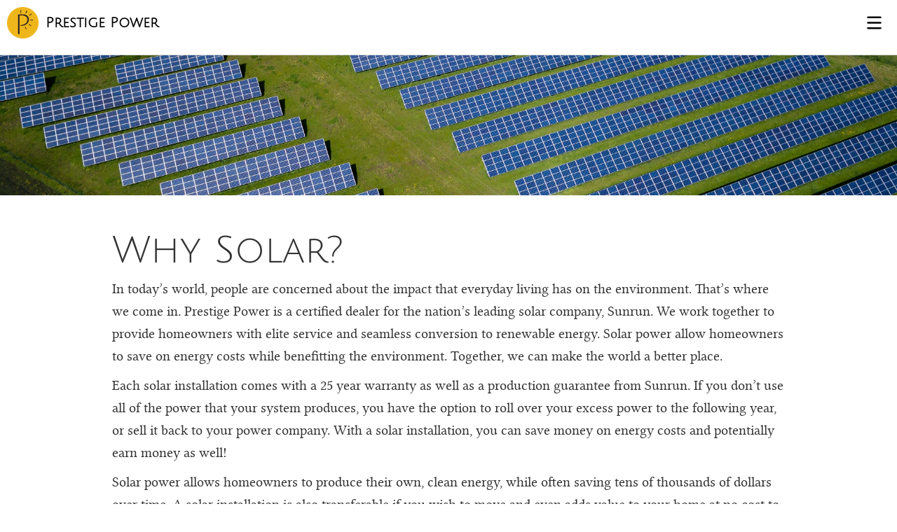

--- FILE ---
content_type: text/html; charset=utf-8
request_url: https://goprestigepower.com/why-solar
body_size: 1034
content:
<!doctype html><html lang="en"><head><meta charset="utf-8"/><meta name="viewport" content="width=device-width,initial-scale=1"/><meta name="theme-color" content="#000000"/><title>Prestige Power</title><meta name="description" content="Prestige Power is dedicated to assisting homeowners in transitioning to renewable energy and saving money at the same time."/><link rel="apple-touch-icon" href="/logo192.png"/><link rel="icon" href="/favicon.ico"/><link rel="manifest" href="/manifest.json"/><link rel="stylesheet" href="https://use.fontawesome.com/releases/v5.6.3/css/all.css" integrity="sha384-UHRtZLI+pbxtHCWp1t77Bi1L4ZtiqrqD80Kn4Z8NTSRyMA2Fd33n5dQ8lWUE00s/" crossorigin="anonymous"/><link href="/static/css/2.520ad980.chunk.css" rel="stylesheet"><link href="/static/css/main.24b94263.chunk.css" rel="stylesheet"></head><body><script>function isIE(){return ua=navigator.userAgent,ua.indexOf("MSIE ")>-1||ua.indexOf("Trident/")>-1}isIE()&&alert("Looks like you are using the ancient, unsupported, and unsafe Internet Explorer! No worries, just install a modern web browser like Chrome or email help@minute.tech and we will step you through it.")</script><noscript>Uh oh, looks like JavaScript isn't enabled. This is rare, so you get special treatment. Email help@minute.tech and they can help.</noscript><!--[if IE]>
      Looks like you are using the ancient, unsupported Internet Explorer! 
      No worries, just install a modern web browser like Chrome, Firefox, or Safari. 
      If you can't figure out how to do that, email help@minute.tech and we will step you through it!
    <![endif]--><div id="root"></div><script>!function(e){function r(r){for(var n,p,i=r[0],l=r[1],f=r[2],c=0,s=[];c<i.length;c++)p=i[c],Object.prototype.hasOwnProperty.call(o,p)&&o[p]&&s.push(o[p][0]),o[p]=0;for(n in l)Object.prototype.hasOwnProperty.call(l,n)&&(e[n]=l[n]);for(a&&a(r);s.length;)s.shift()();return u.push.apply(u,f||[]),t()}function t(){for(var e,r=0;r<u.length;r++){for(var t=u[r],n=!0,i=1;i<t.length;i++){var l=t[i];0!==o[l]&&(n=!1)}n&&(u.splice(r--,1),e=p(p.s=t[0]))}return e}var n={},o={1:0},u=[];function p(r){if(n[r])return n[r].exports;var t=n[r]={i:r,l:!1,exports:{}};return e[r].call(t.exports,t,t.exports,p),t.l=!0,t.exports}p.m=e,p.c=n,p.d=function(e,r,t){p.o(e,r)||Object.defineProperty(e,r,{enumerable:!0,get:t})},p.r=function(e){"undefined"!=typeof Symbol&&Symbol.toStringTag&&Object.defineProperty(e,Symbol.toStringTag,{value:"Module"}),Object.defineProperty(e,"__esModule",{value:!0})},p.t=function(e,r){if(1&r&&(e=p(e)),8&r)return e;if(4&r&&"object"==typeof e&&e&&e.__esModule)return e;var t=Object.create(null);if(p.r(t),Object.defineProperty(t,"default",{enumerable:!0,value:e}),2&r&&"string"!=typeof e)for(var n in e)p.d(t,n,function(r){return e[r]}.bind(null,n));return t},p.n=function(e){var r=e&&e.__esModule?function(){return e.default}:function(){return e};return p.d(r,"a",r),r},p.o=function(e,r){return Object.prototype.hasOwnProperty.call(e,r)},p.p="/";var i=this.webpackJsonpgoprestigepower=this.webpackJsonpgoprestigepower||[],l=i.push.bind(i);i.push=r,i=i.slice();for(var f=0;f<i.length;f++)r(i[f]);var a=l;t()}([])</script><script src="/static/js/2.574598e2.chunk.js"></script><script src="/static/js/main.91b4065a.chunk.js"></script></body></html>

--- FILE ---
content_type: text/css; charset=utf-8
request_url: https://goprestigepower.com/static/css/main.24b94263.chunk.css
body_size: 4794
content:
@import url(https://maxcdn.bootstrapcdn.com/bootstrap/3.3.4/css/bootstrap.min.css);@import url(https://fonts.googleapis.com/css?family=Lato:300,400,700);.ham{cursor:pointer;-webkit-tap-highlight-color:transparent;transition:transform .4s;-webkit-user-select:none;user-select:none;width:40px}.hamRotate.active{transform:rotate(45deg)}.hamRotate180.active{transform:rotate(180deg)}.line{fill:none;transition:stroke-dasharray .4s,stroke-dashoffset .4s;stroke:#000;stroke-width:5.5;stroke-linecap:round}.ham1 .top{stroke-dasharray:40 139}.ham1 .bottom{stroke-dasharray:40 180}.ham1.active .top{stroke-dashoffset:-98px}.ham1.active .bottom{stroke-dashoffset:-138px}.ham2 .bottom,.ham2 .top{stroke-dasharray:40 121}.ham2.active .bottom,.ham2.active .top{stroke-dashoffset:-102px}.ham3 .top{stroke-dasharray:40 130}.ham3 .middle{stroke-dasharray:40 140}.ham3 .bottom{stroke-dasharray:40 205}.ham3.active .top{stroke-dasharray:75 130;stroke-dashoffset:-63px}.ham3.active .middle{stroke-dashoffset:-102px}.ham3.active .bottom{stroke-dasharray:110 205;stroke-dashoffset:-86px}.ham4 .bottom,.ham4 .top{stroke-dasharray:40 121}.ham4.active .bottom,.ham4.active .top{stroke-dashoffset:-68px}.ham5 .bottom,.ham5 .top{stroke-dasharray:40 82}.ham5.active .bottom,.ham5.active .top{stroke-dasharray:14 82;stroke-dashoffset:-72px}.ham6 .top{stroke-dasharray:40 172}.ham6 .middle{stroke-dasharray:40 111}.ham6 .bottom{stroke-dasharray:40 172}.ham6.active .top{stroke-dashoffset:-132px}.ham6.active .middle{stroke-dashoffset:-71px}.ham6.active .bottom{stroke-dashoffset:-132px}.ham7 .top{stroke-dasharray:40 82}.ham7 .middle{stroke-dasharray:40 111}.ham7 .bottom{stroke-dasharray:40 161}.ham7.active .top{stroke-dasharray:17 82;stroke-dashoffset:-62px}.ham7.active .middle{stroke-dashoffset:23px}.ham7.active .bottom{stroke-dashoffset:-83px}.ham8 .top{stroke-dasharray:40 160}.ham8 .middle{stroke-dasharray:40 142;transform-origin:50%;transition:transform .4s}.ham8 .bottom{stroke-dasharray:40 85;transform-origin:50%;transition:transform .4s,stroke-dashoffset .4s}.ham8.active .top{stroke-dashoffset:-64px}.ham8.active .middle{transform:rotate(90deg)}.ham8.active .bottom{stroke-dashoffset:-64px}.nav-container{margin:0 auto;padding:10px}.nav-logo{max-width:100px;margin-right:10px;vertical-align:middle}.nav-container .hamburger{display:none}.nav-l-text{font-size:3rem;color:#000;vertical-align:middle;display:inline-block;font-weight:700;font-family:"JuliusSansOne"}.nav-links{float:right;text-align:right;padding-right:25px}.nav-link{position:relative;display:inline-block;text-decoration:none!important;cursor:pointer;height:100px;line-height:100px;color:#000!important;padding:0 16px;font-size:22px;font-family:"LouisGeorgeCafe-Regular"!important}.nav-link:hover,.nav-select{color:#f2b725!important}.nav-link:before{content:"";position:absolute;width:100%;height:2px;bottom:30px;left:0;background-color:#f2b725;visibility:hidden;transform:scaleX(0);transition:all .3s ease-in-out 0s}.nav-link:hover:before{visibility:visible;transform:scaleX(.7)}.nav-select:before{content:"";position:absolute;height:2px;bottom:30px;left:0;background-color:#f2b725;visibility:visible;transform:scaleX(.5);transition:all .3s ease-in-out 0s}@media screen and (max-width:1400px){.nav-l-text{font-size:2rem!important}.ham{width:45px}.nav-logo{max-width:45px}.nav-links{padding-right:0}.nav-link{font-size:16px!important;height:30px!important;line-height:30px!important;padding:0 10px;margin:5px 0}.nav-links{display:none}.nav-links.responsive{position:relative;display:block;float:none;margin-top:20px}.nav-links.responsive .nav-link{float:none;display:block;text-align:center}.nav-container a.hamburger{float:right;display:block}.nav-container.responsive .hamburger{position:absolute;right:0;top:0}.nav-link:before{bottom:0}.nav-link:hover:before{transform:scaleX(.15)}.nav-select:before{bottom:2px;transform:scaleX(.1)}}@font-face{font-family:"JuliusSansOne";src:url(/static/media/JuliusSansOne-Regular.3dcf0ae6.ttf)}@font-face{font-family:"LinLibertine-Regular";src:url(/static/media/LinLibertine_R.dfb65e12.ttf)}@font-face{font-family:"LinLibertine-Italic";src:url(/static/media/LinLibertine_RI.100dfc4e.ttf)}@font-face{font-family:"LinLibertine-SemiBold";src:url(/static/media/LinLibertine_RZ.10281dbd.ttf)}@font-face{font-family:"LinLibertine-Bold";src:url(/static/media/LinLibertine_RB.3529dea4.ttf)}@font-face{font-family:"LouisGeorgeCafe-Light";src:url(/static/media/LouisGeorgeCafeLight.c1f3cc2b.ttf)}@font-face{font-family:"LouisGeorgeCafe-Regular";src:url(/static/media/LouisGeorgeCafe.a617b62c.ttf)}@font-face{font-family:"LouisGeorgeCafe-Italic";src:url(/static/media/LouisGeorgeCafeItalic.794a3b64.ttf)}@font-face{font-family:"LouisGeorgeCafe-Bold";src:url(/static/media/LouisGeorgeCafeBold.37931f1a.ttf)}.louis-george-cafe-light{font-family:"LouisGeorgeCafe-Light"!important}.louis-george-cafe-regular{font-family:"LouisGeorgeCafe-Regular"!important}.louis-george-cafe-bold{font-family:"LouisGeorgeCafe-Bold"!important}.lin-libertine-regular{font-family:"LinLibertine-Regular"!important}.lin-libertine-bold{font-family:"LinLibertine-Bold"!important}.julius-sans-one,h1{font-family:"JuliusSansOne"!important}h1{font-size:3.8em!important}h2{font-size:2.6em!important}h2,h3{font-family:"LouisGeorgeCafe-Bold"!important}h3{font-size:2.2em!important;padding:0!important;margin:0!important;word-wrap:break-word!important;white-space:normal!important}@media screen and (max-width:900px){h1{font-size:2.5em!important}h2{font-size:2em!important}h3{font-size:1.5em!important}}h4{font-size:2em!important}h4,h5{font-family:"LouisGeorgeCafe-Bold"!important}p{font-family:"LinLibertine-Regular"!important;line-height:1.6;font-size:20px}a:link{color:#35515b}a:link,a:visited{text-decoration:none;font-family:"LinLibertine-Regular";cursor:pointer}a:visited{color:#032632}b{font-family:"LinLibertine-Bold"}i{font-family:"LinLibertine-Italic"}li,ol,ul{font-family:"LinLibertine-Regular"!important;line-height:1.6;font-size:20px}div,span{font-family:"LinLibertine-Regular"}label{font-size:22px;font-family:"LouisGeorgeCafe-Bold"}time{font-family:"LinLibertine-Regular"!important}.xs-text{font-size:8px!important}.s-text{font-size:12px!important}.ms-text{font-size:14px!important}.m-text{font-size:16px!important}.l-text{font-size:20px!important}.xl-text{font-size:24px!important}.black{color:#000!important}.white{color:#fff!important}.dark-grey{color:#6b6b6b!important}.grey{color:#a1a1a1!important}.light-grey{color:#d6d6d6!important}.dark-blue{color:#b9e5f3!important}.blue{color:#35515b!important}.light-blue{color:#9aa8ad!important}.dark-yellow,.yellow{color:#f5c551!important}.light-yellow{color:#fee4ac!important}.dark-green{color:#578846!important}.green{color:#79a06b!important}.light-green{color:#9ab890!important}.xlight-green{color:#adeb99!important}.dark-red{color:#aa2820!important}.red{color:#fa3c57!important}.light-red{color:#ee8680!important}.dark-orange{color:#b35026!important}.orange{color:#ff8533!important}.light-orange{color:#ffb685!important}.dark-pink{color:#bb8f8d!important}.pink{color:#f9bfbc!important}.light-pink{color:#fbd9d7!important}.text-hover:hover{color:#35515b!important;cursor:pointer}.text-hover-red:hover{color:#e3352b!important;cursor:pointer}.text-hover-green:hover{color:#79a06b!important;cursor:pointer}.text-hover-dark-green:hover{color:#578846!important;cursor:pointer}.text-hover-yellow:hover{color:#f5c551!important;cursor:pointer}.text-hover-light-yellow:hover{color:#fee4ac!important;cursor:pointer}.text-hover-pink:hover{color:#ff81cc!important;cursor:pointer}.underline-hover:hover{text-decoration:underline!important}.center-text{text-align:center!important}.anchor{font-size:0;display:block;position:relative;top:-100px;visibility:hidden}.thick-font{font-weight:900}.semi-thick-font{font-weight:500}.text-shadow{text-shadow:0 0 6px #000!important}.l-icon{font-size:50px!important;padding:10px}.xl-icon{font-size:75px!important;padding:10px}body{margin:0;position:relative;min-height:100vh;padding-bottom:12rem}@media screen and (max-width:900px){body{padding-bottom:14rem}}@media screen and (min-width:1181px){.wrapper{padding:5% 0}.wrapper,.wrapper-w-img{margin:0 auto;width:75%}.top-wrapper{margin:0 auto;width:100%;padding:3% 0 0}.xl-container{margin:auto;width:85%;padding:1%}.l-container{margin:auto;width:70%;padding:1%}.m-container{margin:auto;width:50%;padding:1%}.s-container{margin:auto;width:25%;padding:1%}}@media screen and (min-width:561px) and (max-width:1180px){.wrapper{padding:5% 0}.wrapper,.wrapper-w-img{margin:0 auto;width:80%}.top-wrapper{margin:0 auto;width:100%;padding:7.5% 0 0}.xl-container{margin:auto;width:95%;padding:1%}.l-container{margin:auto;width:90%;padding:1%}.m-container{margin:auto;width:80%;padding:1%}.s-container{margin:auto;width:70%;padding:1%}}@media screen and (max-width:560px){.wrapper{margin:0 auto;width:90%;padding:5% 0}.wrapper-w-img{margin:0 auto;width:80%}.top-wrapper{margin:0 auto;width:100%;padding:15% 0 0}.l-container,.xl-container{margin:auto;width:95%;padding:1%}.m-container,.s-container{margin:auto;width:95%;padding:.5%}}@media screen and (max-width:900px){.s-width{width:90%!important}.m-width{width:100%!important}.l-width{width:90%!important}}@media screen and (min-width:901px){.s-width{width:25%!important}.m-width{width:50%!important}.l-width{width:75%!important}}.center{display:block;margin-left:auto;margin-right:auto;float:center}.right{float:right}.left,.right{display:block}.left{float:left}.p-container{position:relative}.p-top-left{left:16px}.p-top-left,.p-top-right{position:absolute;top:8px}.p-top-right{right:16px}.p-bottom-right{position:absolute;bottom:8px;right:16px}.p-bottom-left{position:absolute;bottom:8px;left:16px}.p-center{top:50%;text-align:center}.p-center,.p-top-center{position:absolute;left:0;width:100%}.p-top-center{top:10%}.p-bottom-center{position:absolute;left:0;top:50%;width:100%;text-align:center}.p-center-center{margin:auto;top:0;left:0}.p-center-center,.p-center-right{position:absolute;right:0;bottom:0}.no-padding{padding:0!important}.s-padding-r{padding:0 1% 0 0}.s-padding-l{padding:0 0 0 1%}.s-padding-b-r-l{padding:0 1% 1%}.l-padding-r{padding:0 10% 0 0}.s-padding-t{padding:1% 0 0}.s-padding-b{padding:0 0 1%}.m-padding-t{padding:5% 0 0}.m-padding-b{padding:0 0 5%}.m-padding-r-l{padding:0 5%}.m-padding-r{padding:0 5% 0 0}.l-padding-r-l{padding:0 10%}.s-padding{padding:1%}.s-padding-t-b{padding:1% 0}.m-padding{padding:5%}.l-padding{padding:10%}.l-padding-b{padding:0 0 10%}.no-margin{margin:0!important}.xs-margin-t{margin:.5% 0 0}.xs-margin-t-b{margin:.5% 0}.s-margin{margin:1%}.s-margin-t{margin:1% 0 0}.s-margin-r-l{margin:0 1%}.s-margin-l{margin:0 0 0 1%}.s-margin-b{margin:0 0 1%}.s-margin-t-b{margin:1% 0}.m-margin{margin:5%}.m-margin-t{margin:5% 0 0}.m-margin-b{margin:0 0 5%}.m-margin-t-b{margin:5% 0}.l-margin{margin:10%}.l-margin-b{margin:0 0 10%}.l-margin-r{margin:0 15% 0 0!important}.margin-auto{margin:auto!important}.horiz-center{margin:0 auto}.box-text-v-align,.f-container{display:flex;align-items:center}.f-container{position:absolute;bottom:0;width:100%;height:10rem;padding:50px 0 40px;font-size:18px;background-color:#032632}.f-container,.f-container a{color:#fff!important}@media screen and (max-width:900px){.f-container{display:block;height:9em;padding:10px 0;text-align:center;font-size:14px}}.big-width{width:100%!important}img.xsmall{max-width:50px;padding:5px}img.small,img.xsmall{width:100%;height:auto}img.small{max-width:100px}img.medium{max-width:150px}img.medium,img.xmedium{width:100%;height:auto;padding:5px}img.xmedium{max-width:250px}img.large{max-width:300px}img.large,img.xlarge{width:100%;height:auto;padding:5px}img.xlarge{max-width:450px}img.xxlarge{width:100%;height:auto;max-width:550px}img.xs-em{height:.75em}img.s-em{height:1em}img.m-em{height:1.25em}img.l-em{height:1.75em}img.xl-em{height:2em}.responsive{max-width:100%;height:auto}.s-border{border:1px solid #35515b}.m-border{border:3px solid #35515b}.l-border{border:5px solid #35515b}.left-border{border-left:6px solid #35515b;padding:10px 0 10px 5px}.border-green{border:5px solid #79a06b;border-radius:500px;-webkit-border-radius:500px;-moz-border-radius:500px}.border-blue{border:3px solid #032632;padding:8px 15px}.display-block{display:block}.display-inline-block{display:inline-block}.display-inline{display:inline}.hide{display:none}.overflow-div{overflow-x:auto}.clearfix{overflow:auto}.overflow-hidden{overflow:hidden}.overflow-scroll{overflow:scroll}.background-xxlight-blue{background:#dcf2f9}.background-xlight-blue{background:#b9e5f3}.background-light-blue{background:#9aa8ad}.background-blue{background:#35515b}.background-white{background:#fff}table{border-collapse:collapse;width:100%}table caption{font-size:1.5em;font-weight:bolder;margin:.5em 0 .75em;color:#35515b;text-align:left}.price{text-align:right}td,th{padding:8px!important;text-align:left;border-bottom:1px solid #d6d6d6}thead{background-color:#032632;color:#fff}tbody tr:hover{background-color:#dcf2f9}.card{box-shadow:0 4px 8px 0 rgba(0,0,0,.2);transition:.3s;width:100%;border-radius:5px;overflow:hidden}@media screen and (min-width:901px){.card{padding:2%}}@media screen and (max-width:900px){.card{padding:5%}}.card:hover{box-shadow:0 8px 16px 0 rgba(0,0,0,.2)}.danger-alert{padding:10px;background-color:#fa3c57;color:#fff;margin-bottom:15px}.close-btn{margin-left:15px;color:#fff;font-weight:700;float:right;font-size:22px;line-height:20px;cursor:pointer;transition:.3s}.closebtn:hover{color:#000}.scrollbar{margin-left:30px;float:left;background:#f5f5f5;overflow-y:scroll;margin-bottom:25px}#skinny-scroll::-webkit-scrollbar-track{-webkit-box-shadow:inset 0 0 6px rgba(0,0,0,.3);background-color:#dcf2f9}#skinny-scroll::-webkit-scrollbar{width:6px;background-color:#dcf2f9}#skinny-scroll::-webkit-scrollbar-thumb{background-color:#35515b}.hover:hover{border:1px solid #f5c551;cursor:pointer}.extra{display:none;margin-bottom:5px}.hover-for-extra:hover .extra{display:block}.hero-container-large{height:600px;max-width:100%}.hero-container-small{height:400px;max-width:100%}.hero-image-1{background-image:linear-gradient(rgba(0,0,0,.4),rgba(0,0,0,.2)),url(https://firebasestorage.googleapis.com/v0/b/goprestigepower.appspot.com/o/site%2Fpexels-pixabay-371900.jpg?alt=media&token=7a8d2ed4-2e35-42b9-b190-7c1ae0196b9a);background-position:50% 100%}.hero-image-1,.hero-image-2{height:100%;background-repeat:no-repeat;background-size:cover;position:relative}.hero-image-2{background-image:linear-gradient(rgba(0,0,0,.6),rgba(0,0,0,.2)),url(https://firebasestorage.googleapis.com/v0/b/goprestigepower.appspot.com/o/site%2Fscience-in-hd-ZNS6rizp9RU-unsplash.jpg?alt=media&token=e4b227ba-8f2b-4c2e-956f-28138ad823b0);background-position:50% 80%}.hero-text{text-align:center;position:absolute;width:50%;top:50%;left:50%;transform:translate(-50%,-50%);color:#fff}.hero-text h1{font-family:"JuliusSansOne";font-size:60px}.hero-text h2{font-size:30px}.hero-text button{border:none;outline:0;display:inline-block;padding:12px 30px;color:#fff;background-color:#35515b;text-align:center;cursor:pointer}.hero-text button:hover{background-color:#032632;color:#fff}@media screen and (max-width:900px){.hero-text{width:85%}.hero-container-large{height:400px;max-width:100%}.hero-text h1{font-size:30px}.hero-text h2{font-size:20px}}.strong-blur{filter:blur(6px)}.rounded{border-radius:50%}.cursor-pointer{cursor:pointer}hr{height:1px;background-color:#d6d6d6!important;border:0;color:#d6d6d6}.recaptcha{max-width:304px;margin:0 auto}.content-none{content:none}.half-height{height:50%}.two-thirds-height{height:66%}.eighty-height{height:80%}.accordion__heading,.accordion__panel{font-size:20px!important}.btn-sm{margin:auto;padding:8px 10px}.btn-md,.btn-sm{width:auto;font-size:18px;letter-spacing:.08em}.btn-md{margin:30px auto 0;padding:15px 16px;text-align:center}@media screen and (max-width:901px){.btn-md{max-width:300px;margin:15px auto 0;padding:8px 10px;font-size:14px}}.just-text-btn{padding:0;background:none;color:inherit;border:none;font:inherit;cursor:pointer;outline:inherit;font-size:20px}a.animated-button:link,a.animated-button:visited{position:relative;display:inline-block;font-weight:700;text-align:center;text-decoration:none;overflow:hidden;border-radius:0;text-shadow:0 0 1px rgba(0,0,0,.2),0 1px 0 rgba(0,0,0,.2);transition:all 1s ease;font-family:"LouisGeorgeCafe-Regular"!important}a.animated-button:link:after,a.animated-button:visited:after{content:"";position:absolute;height:0%;left:50%;top:50%;width:150%;z-index:-1;transition:all .75s ease 0s}a.animated-button:link:hover,a.animated-button:visited:hover{color:#fff!important;text-shadow:none}a.animated-button.gibson-one:link:hover,a.animated-button.gibson-one:visited:hover{color:#e3352b!important;text-shadow:none}a.animated-button:link:hover:after,a.animated-button:visited:hover:after{height:450%}a.animated-button.victoria-one{border:2px solid #79a06b;color:#578846}a.animated-button.victoria-one:after{background:#79a06b;transform:translateX(-50%) translateY(-50%) rotate(-25deg)}a.animated-button.victoria-two{border:2px solid #79a06b;color:#578846}a.animated-button.victoria-two:after{background:#79a06b;transform:translateX(-50%) translateY(-50%) rotate(25deg)}a.animated-button.victoria-three{border:2px solid #79a06b;color:#578846}a.animated-button.victoria-three:after{background:#79a06b;opacity:.5;transform:translateX(-50%) translateY(-50%)}a.animated-button.victoria-three:hover:after{height:140%;opacity:1}a.animated-button.victoria-four{border:2px solid #79a06b;color:#578846}a.animated-button.victoria-four:after{background:#79a06b;opacity:.5;transform:translateY(-50%) translateX(-50%) rotate(90deg)}a.animated-button.victoria-four:hover:after{opacity:1;height:600%!important}a.animated-button.sandy-one{border:2px solid #aea8d3;color:#fff}a.animated-button.sandy-one:after{border:3px solid #aea8d3;opacity:0;transform:translateX(-50%) translateY(-50%)}a.animated-button.sandy-one:hover:after{height:120%!important;opacity:1;color:#fff}a.animated-button.sandy-two{border:2px solid #aea8d3;color:#fff}a.animated-button.sandy-two:after{border:3px solid #aea8d3;opacity:0;transform:translateY(-50%) translateX(-50%) rotate(90deg)}a.animated-button.sandy-two:hover:after{height:600%!important;opacity:1;color:#fff}a.animated-button.sandy-three{border:2px solid #aea8d3;color:#fff}a.animated-button.sandy-three:after{border:3px solid #aea8d3;opacity:0;transform:translateX(-50%) translateY(-50%) rotate(-25deg)}a.animated-button.sandy-three:hover:after{height:400%!important;opacity:1;color:#fff}a.animated-button.sandy-four{border:2px solid #aea8d3;color:#fff}a.animated-button.sandy-four:after{border:3px solid #aea8d3;opacity:0;transform:translateY(-50%) translateX(-50%) rotate(25deg)}a.animated-button.sandy-four:hover:after{height:400%!important;opacity:1;color:#fff}a.animated-button.gibson-one{border:2px solid #65b37a;color:#fff}a.animated-button.gibson-one:after{opacity:0;background-image:-moz-linear-gradient(transparent 50%,rgba(101,179,122,.2) 50%);background-size:10px 10px;transform:translateX(-50%) translateY(-50%) rotate(25deg)}a.animated-button.gibson-one:hover:after{height:600%!important;opacity:1;color:#fff}a.animated-button.gibson-two{border:2px solid #65b37a;color:#fff}a.animated-button.gibson-two:after{opacity:0;background-image:-moz-linear-gradient(transparent 50%,rgba(101,179,122,.2) 50%);background-size:10px 10px;transform:translateX(-50%) translateY(-50%) rotate(-25deg)}a.animated-button.gibson-two:hover:after{height:600%!important;opacity:1;color:#fff}a.animated-button.gibson-three{border:2px solid #65b37a;color:#fff}a.animated-button.gibson-three:after{opacity:0;background-image:-moz-linear-gradient(transparent 50%,rgba(101,179,122,.2) 50%);background-size:10px 10px;transform:translateX(-50%) translateY(-50%) rotate(90deg)}a.animated-button.gibson-three:hover:after{height:600%!important;opacity:1;color:#fff}a.animated-button.gibson-four{border:2px solid #65b37a;color:#fff}a.animated-button.gibson-four:after{opacity:0;background-image:-moz-linear-gradient(transparent 50%,rgba(101,179,122,.2) 50%);background-size:10px 10px;transform:translateX(-50%) translateY(-50%)}a.animated-button.gibson-four:hover:after{height:600%!important;opacity:1;color:#fff}a.animated-button.thar-one{color:#fff;cursor:pointer;display:block;position:relative;border:2px solid #f5c551;transition:all .4s cubic-bezier(.215,.61,.355,1) 0s}a.animated-button.thar-one:hover{color:#f5c551!important;background-color:initial;text-shadow:none}a.animated-button.thar-one:hover:before{bottom:0;top:auto;height:100%}a.animated-button.thar-one:before{position:absolute;left:0;top:0;height:0;width:100%;z-index:-1;content:"";color:#fff!important;background:#f5c551}a.animated-button.thar-one:before,a.animated-button.thar-two{display:block;transition:all .4s cubic-bezier(.215,.61,.355,1) 0s}a.animated-button.thar-two{color:#fff;cursor:pointer;position:relative;border:2px solid #f5c551}a.animated-button.thar-two:hover{color:#f5c551!important;background-color:initial}a.animated-button.thar-two:hover:before{top:0;bottom:auto;height:100%}a.animated-button.thar-two:before{display:block;position:absolute;left:0;bottom:0;height:0;width:100%;z-index:-1;content:"";color:#fff!important;background:#f5c551;transition:all .4s cubic-bezier(.215,.61,.355,1) 0s}a.animated-button.thar-three{color:#f5c551;cursor:pointer;display:block;position:relative;border:2px solid #f5c551;transition:all .4s ease-in-out 0s}a.animated-button.thar-three:hover{color:#fff!important;background-color:initial}a.animated-button.thar-three:hover:before{left:0;right:auto;width:100%}a.animated-button.thar-three:before{display:block;position:absolute;top:0;right:0;height:100%;width:0;z-index:-1;content:"";color:#fff!important;background:#f5c551;transition:all .4s ease-in-out 0s}a.animated-button.thar-four{color:#f5c551;cursor:pointer;display:block;position:relative;border:2px solid #f5c551;transition:all .4s ease-in-out 0s}a.animated-button.thar-four:hover{color:#fff!important;background-color:initial}a.animated-button.thar-four:hover:before{right:0;left:auto;width:100%}a.animated-button.thar-four:before{display:block;position:absolute;top:0;left:0;height:100%;width:0;z-index:-1;content:"";color:#000!important;background:#f5c551;transition:all .4s ease-in-out 0s}a.doug-button:link,a.doug-button:visited{position:relative;display:inline-block;font-weight:700;text-align:center;text-decoration:none;overflow:hidden;border-radius:0;text-shadow:0 0 1px rgba(0,0,0,.2),0 1px 0 rgba(0,0,0,.2);transition:all 1s ease;font-family:"LouisGeorgeCafe-Regular"!important}a.doug-button:link:after,a.doug-button:visited:after{content:"";position:absolute;height:0%;left:50%;top:50%;width:150%;z-index:-1;transition:all .75s ease 0s}a.doug-button:link:hover,a.doug-button:visited:hover{color:#032632!important;text-shadow:none}a.animated-button.doug-one{color:#fff;cursor:pointer;display:inline-block;position:relative;border:2px solid #f5c551;transition:all .4s ease-in-out 0s;background:#032632}a.animated-button.doug-one:hover{color:#000!important;background-color:initial;border-color:#f5c551!important}a.animated-button.doug-one:hover:before{left:0;right:auto;width:100%}a.animated-button.doug-one:before{display:block;position:absolute;top:0;right:0;height:100%;width:0;z-index:-1;content:"";color:#032632!important;background:#f5c551;transition:all .4s ease-in-out}a.animated-button.doug-two{color:#e3352b;cursor:pointer;display:block;position:relative;border:2px solid #e3352b;transition:all .4s cubic-bezier(.215,.61,.355,1) 0s}a.animated-button.doug-two:hover{color:#fff!important;background-color:initial}a.animated-button.doug-two:hover:before{top:0;bottom:auto;height:100%}a.animated-button.doug-two:before{display:block;position:absolute;left:0;bottom:0;height:0;width:100%;z-index:-1;content:"";color:#fff!important;background:#e3352b;transition:all .4s cubic-bezier(.215,.61,.355,1) 0s}a.doug-button.doug-three{border:2px solid #032632;color:#032632}a.doug-button.doug-three:after{border:3px solid #032632;opacity:0;transform:translateX(-50%) translateY(-50%) rotate(-25deg)}a.doug-button.doug-three:hover:after{height:400%!important;opacity:1;color:#032632}@media screen and (max-width:1400px){a.animated-button.doug-one{display:block!important}}.icon-button{background-color:#032632;border-radius:3.6rem;cursor:pointer;display:inline-block;font-size:2rem;height:3.6rem;line-height:3.6rem;margin:0;position:relative;text-align:center;-webkit-user-select:none;user-select:none;width:3.6rem}.icon-button span{border-radius:0;display:block;height:0;left:50%;margin:0;position:absolute;top:50%;transition:all .3s;width:0}.icon-button:hover span{width:3.6rem;height:3.6rem;border-radius:3.6rem;margin:-1.8rem}.twitter span{background-color:#4099ff}.facebook span{background-color:#3b5998}.yelp span{background-color:#d32323}.icon-button i{background:none;color:#fff;height:3.6rem;left:0;line-height:3.6rem;position:absolute;top:0;transition:all .3s;width:3.6rem;z-index:2}.icon-button .icon-twitter{color:#4099ff}.icon-button .icon-facebook{color:#3b5998}.icon-button .icon-yelp{color:#d32323}.icon-button:hover .icon-facebook,.icon-button:hover .icon-twitter,.icon-button:hover .icon-yelp{color:#fff}input{outline:none;display:block;width:100%;padding:10px 15px;border:1px solid #ccc;color:#ccc;box-sizing:border-box;font-size:18px;font-weight:400;-webkit-font-smoothing:antialiased;-moz-osx-font-smoothing:grayscale;transition:.2s linear}input:focus{color:#333;border:1px solid #35515b}textarea{outline:none;display:block;width:100%;padding:10px 15px;border:1px solid #ccc;color:#ccc;box-sizing:border-box;font-size:18px;font-weight:400;-webkit-font-smoothing:antialiased;-moz-osx-font-smoothing:grayscale;transition:.2s linear}textarea:focus{color:#333;border:1px solid #35515b}.checkbox-container{display:block;position:relative;padding-left:35px;margin-bottom:12px;cursor:pointer;font-size:18px;-webkit-user-select:none;user-select:none}.checkbox-container input{position:absolute;opacity:0;cursor:pointer;height:0;width:0}.checkmark{position:absolute;top:0;left:0;height:20px;width:20px;background-color:#d6d6d6}.checkbox-container:hover input~.checkmark{background-color:#ccc}.checkbox-container input:checked~.checkmark{background-color:#032632}.checkmark:after{content:"";position:absolute;display:none}.checkbox-container input:checked~.checkmark:after{display:block}.checkbox-container .checkmark:after{left:7px;top:2px;width:6px;height:14px;border:solid #fff;border-width:0 3px 3px 0;transform:rotate(45deg)}.radio-container{display:inline;position:relative;padding:10px 0 0 25px;margin:0 20px 0 0;cursor:pointer;font-size:18px;-webkit-user-select:none;user-select:none}.radio-container input{position:absolute;opacity:0;cursor:pointer;display:none}.radio{position:absolute;top:0;left:0;height:20px;width:20px;background-color:#d6d6d6;border-radius:50%}.radio-container:hover input~.radio{background-color:#ccc}.radio-container input:checked~.radio{background-color:#032632}.radio:after{content:"";position:absolute;display:none}.radio-container input:checked~.radio:after{display:block}.radio-container .radio:after{top:6px;left:6px;width:8px;height:8px;border-radius:50%;background:#fff}select{display:block;font-size:18px;line-height:18px;font-family:sans-serif;font-weight:700;color:#000;padding:10px;margin:0 0 4px;width:75%;max-width:75%;box-sizing:border-box;border:1px solid #aaa;box-shadow:0 1px 0 1px rgba(0,0,0,.04);border-radius:4px;-webkit-appearance:none;appearance:none;background-color:#fff;background-image:url("data:image/svg+xml;charset=US-ASCII,%3Csvg%20xmlns%3D%22http%3A%2F%2Fwww.w3.org%2F2000%2Fsvg%22%20width%3D%22292.4%22%20height%3D%22292.4%22%3E%3Cpath%20fill%3D%22%23007CB2%22%20d%3D%22M287%2069.4a17.6%2017.6%200%200%200-13-5.4H18.4c-5%200-9.3%201.8-12.9%205.4A17.6%2017.6%200%200%200%200%2082.2c0%205%201.8%209.3%205.4%2012.9l128%20127.9c3.6%203.6%207.8%205.4%2012.8%205.4s9.2-1.8%2012.8-5.4L287%2095c3.5-3.5%205.4-7.8%205.4-12.8%200-5-1.9-9.2-5.5-12.8z%22%2F%3E%3C%2Fsvg%3E"),linear-gradient(180deg,#fff 0,#d6d6d6);background-repeat:no-repeat,repeat;background-position:right .5em top 50%,0 0;background-size:.5em auto,100%}select::-ms-expand{display:none}select:hover{border-color:#a1a1a1}select option{font-weight:400}select.table-select{display:inline;font-size:10px;line-height:12px;padding:4px;margin:0 0 2px}

--- FILE ---
content_type: text/javascript; charset=utf-8
request_url: https://goprestigepower.com/static/js/main.91b4065a.chunk.js
body_size: 16434
content:
(this.webpackJsonpgoprestigepower=this.webpackJsonpgoprestigepower||[]).push([[0],{112:function(e,a,t){e.exports=t.p+"static/media/light-bulb.c451d11d.png"},113:function(e,a,t){e.exports=t.p+"static/media/wholesale.4a075595.png"},114:function(e,a,t){e.exports=t.p+"static/media/eco-home.faa632e0.png"},115:function(e,a,t){e.exports=t.p+"static/media/phone-call.f691ac2c.png"},136:function(e,a,t){e.exports=t.p+"static/media/404.d33e048b.png"},144:function(e,a,t){e.exports=t.p+"static/media/solar-1.bcf66096.jpg"},145:function(e,a,t){e.exports=t.p+"static/media/friends.473bfb91.jpg"},146:function(e,a,t){e.exports=t.p+"static/media/commercial-1.c2cfb2bc.jpg"},147:function(e,a,t){e.exports=t.p+"static/media/hero.fde23091.png"},148:function(e,a,t){e.exports=t(295)},175:function(e,a,t){e.exports=t.p+"static/media/sunrun-partner.09c59cc6.png"},176:function(e,a,t){e.exports=t.p+"static/media/calpoly.4653ef33.png"},286:function(e,a,t){},287:function(e,a,t){},288:function(e,a,t){e.exports=t.p+"static/media/logo.acf63480.png"},289:function(e,a,t){},290:function(e,a,t){},291:function(e,a,t){},292:function(e,a,t){},293:function(e,a,t){},294:function(e,a,t){},295:function(e,a,t){"use strict";t.r(a);var n=t(0),s=t.n(n),r=t(64),l=t.n(r),i=t(12),o=t(5),m=t.n(o),c=(t(154),t(31)),d=t.n(c),u=t(19),h=Object(u.a)(),p=t(136),g=t.n(p);const E=()=>s.a.createElement("div",{className:"wrapper"},s.a.createElement("h1",null,"Uh oh!"),s.a.createElement("p",null,"It doesn't look like this page exists. Check the web address you entered in the URL bar above and try again.",s.a.createElement("br",null),"If you still are getting this message, contact",s.a.createElement("a",{href:"mailto:help@minute.tech"},"\xa0help@minute.tech"),"."),s.a.createElement("img",{src:g.a,alt:"error404",className:"large responsive center"}));var b=t(9);class f extends s.a.Component{constructor(e){super(e),this.state={error:null,errorInfo:null}}componentDidCatch(e,a){this.setState({error:e,errorInfo:a})}render(){return this.state.errorInfo?s.a.createElement("div",{className:"wrapper"},s.a.createElement("h2",null,"Something went wrong"),s.a.createElement("details",null,s.a.createElement("summary",null,"more info"),this.state.error&&this.state.error.toString()),s.a.createElement("p",null,"Sorry about this! Please contact ",s.a.createElement("u",{className:"blue"},"help@minute.tech")," if the error persists."),s.a.createElement(b.a,{to:"/"},s.a.createElement("button",{className:"s-btn"},"Return to home page."))):this.props.children}}var N=f,w=t(2),y=t(4),v=t(7);const _=v.a().shape({email:v.b().email("Please enter a valid email.").required("Email is required.").max(150,"Email must be at most 150 characters long.").min(2,"Email must be at least 2 characters long."),name:v.b().required("Your name is required.").max(150,"Name must be at most 150 characters long.").min(2,"Name must be at least 2 characters long."),message:v.b().required("A message body is required.").max(3e4,"Message must be at most 30000 characters long.").min(10,"Message must be at least 10 characters long.")}),S=v.a().shape({message:v.b().required("A message body is required.").max(3e4,"Message must be at most 30000 characters long.").min(10,"Message must be at least 10 characters long.")}),C=v.a().shape({refereeFirstName:v.b().required("Their first name is required.").max(150,"Name must be at most 150 characters long.").min(2,"Name must be at least 2 characters long."),refereeLastName:v.b().required("Their last name is required.").max(150,"Name must be at most 150 characters long.").min(2,"Name must be at least 2 characters long."),refereePhone:v.b().required("Their phone number is required."),refereeEmail:v.b().email("Please enter a valid email.").max(150,"Email must be at most 150 characters long.").min(2,"Email must be at least 2 characters long."),relation:v.b().max(400,"Field can be at most 400 characters long.").min(2,"Field must be at least 2 characters long."),referrerFirstName:v.b().max(150,"Name must be at most 150 characters long.").min(2,"Name must be at least 2 characters long."),referrerLastName:v.b().max(150,"Name must be at most 150 characters long.").min(2,"Name must be at least 2 characters long."),referrerPhone:v.b(),referrerEmail:v.b().email("Please enter a valid email.").max(150,"Email must be at most 150 characters long.").min(2,"Email must be at least 2 characters long."),salesRep:v.b().max(100,"Sales rep can be at most 100 characters long.").min(2,"Sales rep must be at least 2 characters long.")}),x=v.a().shape({email:v.b().email("Please enter a valid email address.").required("Please enter your email.")}),P=v.a().shape({firstName:v.b().required("Your first name is required.").max(150,"Name must be at most 150 characters long.").min(2,"Name must be at least 2 characters long."),lastName:v.b().required("Your last name is required.").max(150,"Name must be at most 150 characters long.").min(2,"Name must be at least 2 characters long."),phone:v.b().required("Your phone number is required."),email:v.b().email("Please enter a valid email.").max(150,"Email must be at most 150 characters long.").min(2,"Email must be at least 2 characters long."),business:v.b().max(150,"Field can be at most 400 characters long.").min(2,"Field must be at least 2 characters long."),isCommercial:v.b(),buildingName:v.b().max(100,"The building name should be less than 100 characters long.").min(2,"The building name must be at least 2 characters long."),zip:v.b().required("A ZIP code is required.").max(10,"ZIP code should be less than 10 digits."),averageBill:v.b(),billUrl:v.b().url("Not a valid URL. Example: https://www.website.com"),password:v.b().max(50,"Too long").min(8,"Too short"),confirmPassword:v.b().max(50,"Too long").min(8,"Too short")}),I=v.a().shape({buildingName:v.b().max(100,"The building name should be less than 100 characters long.").min(2,"The building name must be at least 2 characters long."),zip:v.b().required("A ZIP code is required.").max(10,"ZIP should be less than 10 digits."),isCommercial:v.b(),averageBill:v.b(),billUrl:v.b().url("Not a valid URL. Example: https://www.website.com")}),O=v.a().shape({firstName:v.b().required("Your first name is required.").max(150,"Name must be at most 150 characters long.").min(2,"Name must be at least 2 characters long."),lastName:v.b().required("Your last name is required.").max(150,"Name must be at most 150 characters long.").min(2,"Name must be at least 2 characters long."),phone:v.b().required("Your phone number is required."),email:v.b().email("Please enter a valid email.").max(150,"Email must be at most 150 characters long.").min(2,"Email must be at least 2 characters long.")}),R=v.a().shape({email:v.b().email("Please enter an valid email").required("Email is required."),password:v.b().required("Password is required.").max(50,"Too long").min(6,"Too short")}),k=v.a().shape({status:v.b()}),U=v.a().shape({assignedTo:v.b()}),M=v.a().shape({notes:v.b()}),L=v.a().shape({notes:v.b()});var A=t(46);t(172),t(297),t(299),t(298),t(296);Object({NODE_ENV:"production",PUBLIC_URL:"",WDS_SOCKET_HOST:void 0,WDS_SOCKET_PATH:void 0,WDS_SOCKET_PORT:void 0,REACT_APP_FIREBASE_LIVE_API_KEY:"AIzaSyCAARhfhORn8I_3PLoFMtmQKz0xg4Xg8wQ",REACT_APP_FIREBASE_LIVE_APP_ID:"1:406337781613:web:1277d8388834f24926e464",REACT_APP_FIREBASE_LIVE_AUTH_DOMAIN:"goprestigepower.firebaseapp.com",REACT_APP_FIREBASE_LIVE_DATABASE_URL:"https://goprestigepower.firebaseio.com",REACT_APP_FIREBASE_LIVE_MEASUREMENT_ID:"G-MZVVZFBSSS",REACT_APP_FIREBASE_LIVE_MESSAGING_SENDER_ID:"406337781613",REACT_APP_FIREBASE_LIVE_PROJECT_ID:"goprestigepower",REACT_APP_FIREBASE_LIVE_STORAGE_BUCKET:"goprestigepower.appspot.com",REACT_APP_FIREBASE_TEST_API_KEY:"AIzaSyB4EbOo_ne1QVTQEmEVJ1vwCa02giyg_VY",REACT_APP_FIREBASE_TEST_APP_ID:"1:1033015446900:web:363db0e915c305fddbb021",REACT_APP_FIREBASE_TEST_AUTH_DOMAIN:"test-goprestigepower.firebaseapp.com",REACT_APP_FIREBASE_TEST_DATABASE_URL:"https://test-goprestigepower.firebaseio.com",REACT_APP_FIREBASE_TEST_MESSAGING_SENDER_ID:"1033015446900",REACT_APP_FIREBASE_TEST_PROJECT_ID:"test-goprestigepower",REACT_APP_FIREBASE_TEST_STORAGE_BUCKET:"test-goprestigepower.appspot.com"}).REACT_APP_FIREBASE_TEST_MEASUREMENT_ID;const T={apiKey:"AIzaSyCAARhfhORn8I_3PLoFMtmQKz0xg4Xg8wQ",authDomain:"goprestigepower.firebaseapp.com",databaseURL:"https://goprestigepower.firebaseio.com",projectId:"goprestigepower",storageBucket:"goprestigepower.appspot.com",messagingSenderId:"406337781613",appId:"1:406337781613:web:1277d8388834f24926e464",measurementId:"G-MZVVZFBSSS"},B=A.a.initializeApp(T),F=A.a.firestore(),D=A.a.storage(),q=(A.a.functions(),A.a.analytics(),"pending");class j extends n.Component{constructor(e){super(e),this.addMessage=this.addMessage.bind(this),this.state={user:{}}}componentDidMount(){this.props.user&&(this.unsubscribeUsers=F.collection("users").doc(this.props.user.uid).onSnapshot(e=>{var a=Object.assign({},e.data());a.id=e.id,this.setState({user:a})}))}componentWillUnmount(){this.unsubscribeUsers&&this.unsubscribeUsers()}addMessage(e){this.props.user?F.collection("messages").add({email:this.state.user.email,name:"".concat(this.state.user.firstName," ").concat(this.state.user.lastName),message:e.message,userId:this.props.user.uid,timestamp:Date.now(),status:q}).then(o.store.addNotification({title:"Success",message:"Message submitted successfully.",type:"success",insert:"top",container:"top-center",animationIn:["animate__animated","animate__fadeIn"],animationOut:["animate__animated","animate__fadeOut"],dismiss:{duration:5e3,onScreen:!0}})):F.collection("messages").add({email:e.email,name:e.name,message:e.message,userId:"",timestamp:Date.now(),status:q}).then(o.store.addNotification({title:"Success",message:"Message submitted successfully.",type:"success",insert:"top",container:"top-center",animationIn:["animate__animated","animate__fadeIn"],animationOut:["animate__animated","animate__fadeOut"],dismiss:{duration:5e3,onScreen:!0}}))}render(){return s.a.createElement("div",{className:"horiz-center"},s.a.createElement(y.c,{initialValues:{email:"",name:"",message:""},onSubmit:(e,a)=>{this.addMessage(e),a.resetForm()},validationSchema:this.props.user?S:_},e=>s.a.createElement("form",{onSubmit:e.handleSubmit},s.a.createElement(w.Grid,{fluid:!0},s.a.createElement(w.Row,{className:this.props.user?"hide":""},s.a.createElement(w.Col,{xs:12,sm:6,className:"s-margin-b"},s.a.createElement("label",null,"Name:"),s.a.createElement("br",null),s.a.createElement(y.a,{type:"text",required:!0,onChange:e.handleChange,placeholder:"John Doe",name:"name",value:e.values.name}),e.errors.name&&e.touched.name?s.a.createElement("span",{className:"red"},e.errors.name):""),s.a.createElement(w.Col,{xs:12,sm:6,className:"s-margin-b"},s.a.createElement("label",null,"Email:"),s.a.createElement("br",null),s.a.createElement(y.a,{type:"text",required:!0,onChange:e.handleChange,placeholder:"john_doe@gmail.com",name:"email",value:e.values.email}),e.errors.email&&e.touched.email?s.a.createElement("span",{className:"red"},e.errors.email):"")),s.a.createElement(w.Row,null,s.a.createElement(w.Col,{xs:12,className:"s-margin-b"},s.a.createElement("label",null,"Message:"),s.a.createElement("br",null),s.a.createElement(y.a,{component:"textarea",required:!0,onChange:e.handleChange,placeholder:"Detail what you want to say here.",name:"message",value:e.values.message}),e.errors.message&&e.touched.message?s.a.createElement("span",{className:"red"},e.errors.message):"")),s.a.createElement(w.Row,{center:"xs",className:"s-margin-t-b"},s.a.createElement(w.Col,{xs:12},s.a.createElement("a",{className:"btn btn-sm animated-button victoria-one",href:"# ",onClick:a=>e.handleSubmit(a)},s.a.createElement("button",{type:"submit",className:"just-text-btn",disabled:!e.dirty&&!e.isSubmitting},"Submit"))))))))}}var z=j,V=t(11);class W extends n.Component{render(){return s.a.createElement("div",null,s.a.createElement(V.a,null,s.a.createElement("title",null,"Home | Prestige Power")),s.a.createElement("div",{className:"hero-container-large"},s.a.createElement("div",{className:"hero-image-1"},s.a.createElement("div",{className:"hero-text text-shadow"},s.a.createElement("h1",{className:"s-margin-b no-padding "},"Solar & Battery"),s.a.createElement("h2",{className:"s-margin-b no-padding"},"Sustainability for your future"),s.a.createElement(b.a,{to:"/solar-quote",className:"btn btn-md animated-button doug-one"},"Request Free Quote")))),s.a.createElement("div",{className:"wrapper"},s.a.createElement("h1",{className:"center-text"},"Why Solar?"),s.a.createElement("p",{className:"l-width center"},"In today\u2019s world, many people are concerned about the impact that everyday living has on the environment. Solar power allows homeowners to produce their own, clean energy, while saving tens of thousands of dollars doing so. A solar installation even adds value to a homeowner\u2019s property at no cost to the homeowner. That\u2019s truly a no brainer, right?"),s.a.createElement("div",{className:"center-text m-margin-b"},s.a.createElement(b.a,{to:"/why-solar",className:"btn btn-sm animated-button victoria-two"},"Learn more")),s.a.createElement(w.Grid,{fluid:!0},s.a.createElement(w.Row,{center:"xs"},s.a.createElement(w.Col,{sm:12,md:3},s.a.createElement("img",{className:"responsive small",alt:"light bulb",src:t(112)}),s.a.createElement("h2",null,"Save Money"),s.a.createElement("p",null,"Electricity bills are skyrocketing. By installing solar panels on your home, you can now harness the sun's energy to meet all of your electricity needs. Cost savings may vary, but all homeowners save money using solar energy.")),s.a.createElement(w.Col,{sm:12,md:3},s.a.createElement("img",{className:"responsive small",alt:"wholesale",src:t(113)}),s.a.createElement("h2",null,"No Cost"),s.a.createElement("p",null,"As long as your property qualifies, Prestige Power helps provide homeowners with hassle-free design, permitting, installation, and monitoring. All at ",s.a.createElement("i",null,"no cost"),"!")),s.a.createElement(w.Col,{sm:12,md:3},s.a.createElement("img",{className:"responsive small",alt:"eco home",src:t(114)}),s.a.createElement("h2",null,"Sustainability"),s.a.createElement("p",null,"Renewable solar power is the future of energy. Prestige Power specializes in providing homeowners with the peace of mind of knowing exactly what their electricity bills will be each month with no surprises."))),s.a.createElement(w.Row,{center:"xs"},s.a.createElement(w.Col,{xs:12,sm:6},s.a.createElement("img",{className:"responsive small",alt:"phone",src:t(115)}),s.a.createElement("h2",null,"More Questions"),s.a.createElement("p",null,"If you would like to learn more about solar power or have questions about Prestige Power\u2019s services, schedule an appointment with one of our knowledgeable sales representatives."),s.a.createElement(b.a,{to:"/solar-quote",className:"just-text-btn green text-hover"},"Get your FREE quote today!"))),s.a.createElement(w.Row,{center:"xs"},s.a.createElement(w.Col,{className:"m-text m-margin-t"},s.a.createElement("b",null,"Disclaimer:"),s.a.createElement("p",null,"Each home has a unique solar potential based on kilowatt usage and the direction, pitch, and shading of the roof. Cost savings may vary."))))),s.a.createElement("div",{className:"hero-container-large"},s.a.createElement("div",{className:"hero-image-2"},s.a.createElement("div",{className:"hero-text text-shadow"},s.a.createElement("h1",{className:"s-margin-b no-padding "},"Commercial Solar"),s.a.createElement("h2",{className:"s-margin-b no-padding"},"Have a big project? We work on projects of all sizes."),s.a.createElement(b.a,{to:"/commercial-solar",className:"btn btn-md animated-button doug-one"},"Request Free Commercial Quote")))),s.a.createElement("div",{className:"wrapper"},s.a.createElement("h2",null,"Have a question? Contact Us!"),s.a.createElement(z,{user:this.props.user})))}}class G extends n.Component{render(){return s.a.createElement("div",{className:"wrapper"},s.a.createElement(V.a,null,s.a.createElement("title",null,"About Us | Prestige Power")),s.a.createElement("h1",null,"About Us",s.a.createElement("a",{href:"https://www.sunrun.com/",target:"_blank",rel:"noopener noreferrer"},s.a.createElement("img",{className:"responsive right medium s-padding",alt:"sunrun",src:t(175)}))),s.a.createElement("p",null,"Prestige Power offers homeowners the opportunity to say goodbye to high utility bills and hello to solar savings. We are dedicated to assisting homeowners in transitioning to renewable energy and saving money at the same time."),s.a.createElement("p",null,"We provide qualified customers with options and services that are tailored to their needs. Our representatives assist each homeowner in selecting the installation that is best for his/her home. Whether you\u2019re interested in buying a solar panel system outright, or taking part in our no-cost \u201cSolar as Service\u201d program, we can quickly present your options with honesty and transparency."),s.a.createElement("p",null,"Our mission is to rescue homeowners from their unpredictable, ever increasing utility rates. As a company, we strive to educate homeowners on how they are currently charged for electric power, and what they can do about it by switching to solar energy. We assist homeowners in saving money while helping the planet, one footprint at a time."),s.a.createElement("div",{className:"center-text"},s.a.createElement("h2",null,"Proud Sponsor of California Polytechnic State University"),s.a.createElement("img",{className:"responsive large s-padding",alt:"cal poly",src:t(176)})))}}var Y=t(144),Q=t.n(Y);class H extends n.Component{render(){var e={width:"100%",height:"200px",marginBottom:"50px",backgroundImage:"url(".concat(Q.a,")"),backgroundPosition:"50% 50%",backgroundSize:"cover"};return s.a.createElement(s.a.Fragment,null,s.a.createElement("div",{style:e}),s.a.createElement("div",{className:"wrapper-w-img"},s.a.createElement(V.a,null,s.a.createElement("title",null,"Why Solar? | Prestige Power")),s.a.createElement("h1",null,"Why Solar?"),s.a.createElement("p",null,"In today\u2019s world, people are concerned about the impact that everyday living has on the environment. That\u2019s where we come in. Prestige Power is a certified dealer for the nation\u2019s leading solar company, Sunrun. We work together to provide homeowners with elite service and seamless conversion to renewable energy. Solar power allow homeowners to save on energy costs while benefitting the environment. Together, we can make the world a better place."),s.a.createElement("p",null,"Each solar installation comes with a 25 year warranty as well as a production guarantee from Sunrun. If you don\u2019t use all of the power that your system produces, you have the option to roll over your excess power to the following year, or sell it back to your power company. With a solar installation, you can save money on energy costs and potentially earn money as well!"),s.a.createElement("p",null,"Solar power allows homeowners to produce their own, clean energy, while often saving tens of thousands of dollars over time. A solar installation is also transferable if you wish to move and even adds value to your home at no cost to you. That\u2019s a no brainer, right?"),s.a.createElement("h4",null,"Benefits include:"),s.a.createElement("ul",null,s.a.createElement("li",null,"Exit your ever increasing electric company"),s.a.createElement("li",null,"Earn money off producing your own clean energy"),s.a.createElement("li",null,"Production guarantee over 25 years"),s.a.createElement("li",null,"26% Federal Tax Credit (ITC)"),s.a.createElement("li",null,"Full 25 year warranty and insurance on solar system"),s.a.createElement("li",null,"Increase home value and sell at faster rate"),s.a.createElement("li",null,"Full transfer guarantee to next homeowner"),s.a.createElement("li",null,"Return on investment within 7-10 years depending on market"),s.a.createElement("li",null,"Positive impact on the environment")),s.a.createElement(w.Grid,{fluid:!0,className:"s-padding-t"},s.a.createElement(w.Row,{center:"xs"},s.a.createElement(w.Col,{xs:12,sm:3},s.a.createElement("img",{className:"responsive small",alt:"light bulb",src:t(112)}),s.a.createElement("h2",null,"Save Money"),s.a.createElement("p",null,"Electricity bills are skyrocketing. By installing solar panels on your home, you can now harness the sun's energy to meet all of your electricity needs and eliminate rate increases and unpredictability from your utility company. Each home has a unique solar potential based upon kilowatt usage and the direction, pitch and shading of the roof. Cost savings may vary, but all homeowners save money using solar energy.")),s.a.createElement(w.Col,{xs:12,sm:3},s.a.createElement("img",{className:"responsive small",alt:"wholesale",src:t(113)}),s.a.createElement("h2",null,"No Cost"),s.a.createElement("p",null,"As long as your property qualifies, Prestige Power helps provide homeowners with hassle-free design, permitting, installation, and monitoring. All at ",s.a.createElement("i",null,"no cost"),"!")),s.a.createElement(w.Col,{xs:12,sm:3},s.a.createElement("img",{className:"responsive small",alt:"eco home",src:t(114)}),s.a.createElement("h2",null,"Sustainability"),s.a.createElement("p",null,"Renewable solar power is the future of energy. Prestige Power specializes in providing homeowners with the peace of mind of knowing exactly what their electricity bills will be each month with no surprises. Homeowners who choose the \u201cSolar as Service\u201d option have their rates locked in below the electric company\u2019s residential rates for the next 25 years."))),s.a.createElement(w.Row,{center:"xs"},s.a.createElement(w.Col,{xs:12,sm:6},s.a.createElement("img",{className:"responsive small",alt:"phone",src:t(115)}),s.a.createElement("h2",null,"More Questions"),s.a.createElement("p",null,"If you would like to learn more about solar power or have questions about Prestige Power\u2019s services, use the tab provided above to schedule an appointment with one of our knowledgeable sales representatives. Get your FREE quote today!"))),s.a.createElement(w.Row,{center:"xs"},s.a.createElement(w.Col,{className:"m-text m-margin-t"},s.a.createElement("b",null,"Disclaimer:"),s.a.createElement("p",null,"Each home has a unique solar potential based on kilowatt usage and the direction, pitch, and shading of the roof. Cost savings may vary.")))),s.a.createElement("hr",null),s.a.createElement("br",null),s.a.createElement("h2",null,"No Cost Solar"),s.a.createElement("p",null,"Imagine being able to switch who you buy your electricity from and save money instantly. Depending on existing electric company rates, homeowners who convert to solar power using the \u201cSolar as Service\u201d option often save up to 20-50% on their electric bills with no out of pocket costs. If your property qualifies for the \u201cSolar as Service\u201d program, you are able to lock in your kilowatt price and gain the peace of mind of predictability in your electric bills. Sunrun will pay for the site survey, permitting, installation, and monitoring, and will even speak with your HOA if needed. We strive to make going green simple."),s.a.createElement("br",null),s.a.createElement("br",null),s.a.createElement("br",null)))}}function Z(e){const a=new Date(e);let t=a.getDate(),n=a.getMonth()+1;const s=a.getFullYear();let r=a.getHours(),l=a.getMinutes();t<10&&(t="0".concat(t)),n<10&&(n="0".concat(n)),r<10&&(r="0".concat(r)),l<10&&(l="0".concat(l));const i="".concat(n,"/").concat(t,"/").concat(s);return{fullTime:"".concat(r,":").concat(l),fullDate:i}}function K(e){return e.charAt(0).toUpperCase()+e.slice(1)}function J(e){for(var a="",t="ABCDEFGHIJKLMNOPQRSTUVWXYZabcdefghijklmnopqrstuvwxyz0123456789",n=t.length,s=0;s<e;s++)a+=t.charAt(Math.floor(Math.random()*n));return a}function $(e){if(isNaN(e))return"Only numbers allowed!";try{const a=t(177).PhoneNumberUtil.getInstance();let n;if(e){const t=a.parseAndKeepRawInput(e,"US");a.isValidNumber(t)||(n="Invalid phone number")}return n}catch(a){return console.error(a)}}class X extends n.Component{constructor(e){super(e),this.addReferral=this.addReferral.bind(this),this.state={user:{}}}componentDidMount(){this.props.user&&(this.unsubscribeUsers=F.collection("users").doc(this.props.user.uid).onSnapshot(e=>{var a=Object.assign({},e.data());a.id=e.id,a.timestamp=Z(e.data().timestamp),this.setState({user:a})}))}componentWillUnmount(){this.unsubscribeUsers&&this.unsubscribeUsers()}addReferral(e,a){this.props.user?F.collection("referrals").add({referee:{firstName:e.refereeFirstName,lastName:e.refereeLastName,phone:e.refereePhone,email:e.refereeEmail},referrer:{firstName:this.state.user.firstName,lastName:this.state.user.lastName,phone:this.state.user.phone,email:this.state.user.email,userId:this.props.user.uid},relation:e.relation,salesRep:e.salesRep,timestamp:Date.now(),status:q}).then(()=>{a(),o.store.addNotification({title:"Success",message:"Referral submitted successfully.",type:"success",insert:"top",container:"top-center",animationIn:["animate__animated","animate__fadeIn"],animationOut:["animate__animated","animate__fadeOut"],dismiss:{duration:5e3,onScreen:!0}})}):F.collection("referrals").add({referee:{firstName:e.refereeFirstName,lastName:e.refereeLastName,phone:e.refereePhone,email:e.refereeEmail},referrer:{firstName:e.referrerFirstName,lastName:e.referrerLastName,phone:e.referrerPhone,email:e.referrerEmail,userId:""},relation:e.relation,salesRep:e.salesRep,timestamp:Date.now(),status:q}).then(()=>{a(),o.store.addNotification({title:"Success",message:"Referral submitted successfully.",type:"success",insert:"top",container:"top-center",animationIn:["animate__animated","animate__fadeIn"],animationOut:["animate__animated","animate__fadeOut"],dismiss:{duration:5e3,onScreen:!0}})})}render(){return s.a.createElement("div",{className:"horiz-center"},s.a.createElement(y.c,{initialValues:{refereeFirstName:"",refereeLastName:"",refereePhone:"",refereeEmail:"",relation:"",referrerFirstName:"",referrerLastName:"",referrerPhone:"",referrerEmail:"",salesRep:""},onSubmit:(e,a)=>{this.addReferral(e,a.resetForm)},validationSchema:C},e=>s.a.createElement("form",{onSubmit:e.handleSubmit},s.a.createElement(w.Grid,{fluid:!0},s.a.createElement("h2",null,"Their Information"),s.a.createElement(w.Row,null,s.a.createElement(w.Col,{sm:12,md:6,className:"s-margin-b"},s.a.createElement("label",null,"First name: ",s.a.createElement("span",{className:"red"},"*")),s.a.createElement("br",null),s.a.createElement(y.a,{type:"text",autoComplete:"none",required:!0,onChange:e.handleChange,placeholder:"John",name:"refereeFirstName",value:e.values.refereeFirstName}),e.errors.refereeFirstName&&e.touched.refereeFirstName?s.a.createElement("span",{className:"red"},e.errors.refereeFirstName):""),s.a.createElement(w.Col,{sm:12,md:6,className:"s-margin-b"},s.a.createElement("label",null,"Last name: ",s.a.createElement("span",{className:"red"},"*")),s.a.createElement("br",null),s.a.createElement(y.a,{type:"text",autoComplete:"none",required:!0,onChange:e.handleChange,placeholder:"Doe",name:"refereeLastName",value:e.values.refereeLastName}),e.errors.refereeLastName&&e.touched.refereeLastName?s.a.createElement("span",{className:"red"},e.errors.refereeLastName):"")),s.a.createElement(w.Row,null,s.a.createElement(w.Col,{sm:12,md:6},s.a.createElement("label",null,"Phone: ",s.a.createElement("span",{className:"red"},"*")),s.a.createElement("br",null),s.a.createElement(y.a,{name:"refereePhone",autoComplete:"none",validate:$,onChange:e.handleChange,value:e.values.refereePhone,type:"text",placeholder:e.values.refereePhone||"(123) 456-7890"}),e.errors.refereePhone&&e.touched.refereePhone?s.a.createElement("span",{className:"red"},e.errors.refereePhone):""),s.a.createElement(w.Col,{sm:12,md:6,className:"s-margin-b"},s.a.createElement("label",null,"Email:"),s.a.createElement("br",null),s.a.createElement(y.a,{type:"text",autoComplete:"none",required:!0,onChange:e.handleChange,placeholder:"john_doe@gmail.com",name:"refereeEmail",value:e.values.refereeEmail}),e.errors.refereeEmail&&e.touched.refereeEmail?s.a.createElement("span",{className:"red"},e.errors.refereeEmail):"")),s.a.createElement(w.Row,null,s.a.createElement(w.Col,{xs:12,sm:6,className:"s-margin-b"},s.a.createElement("label",null,"How do you know\xa0",e.values.refereeFirstName?s.a.createElement("span",{className:"dark-green"},e.values.refereeFirstName," ",e.values.refereeLastName):s.a.createElement("span",{style:{borderBottom:"1px solid black",paddingLeft:"50px"}},"\xa0"),"?:"),s.a.createElement("br",null),s.a.createElement(y.a,{type:"text",required:!0,onChange:e.handleChange,placeholder:e.values.refereeFirstName?"".concat(e.values.refereeFirstName," is my neighbor!"):"Jane is my neighbor!",name:"relation",value:e.values.relation}),e.errors.relation&&e.touched.relation?s.a.createElement("span",{className:"red"},e.errors.relation):"")),s.a.createElement("hr",null),s.a.createElement("div",{className:this.props.user?"hide":""},s.a.createElement("h2",null,"Your Information"),s.a.createElement(w.Row,null,s.a.createElement(w.Col,{sm:12,md:6,className:"s-margin-b"},s.a.createElement("label",null,"First name:"),s.a.createElement("br",null),s.a.createElement(y.a,{type:"text",required:!0,onChange:e.handleChange,placeholder:"John",name:"referrerFirstName",value:e.values.referrerFirstName}),e.errors.referrerFirstName&&e.touched.referrerFirstName?s.a.createElement("span",{className:"red"},e.errors.referrerFirstName):""),s.a.createElement(w.Col,{sm:12,md:6,className:"s-margin-b"},s.a.createElement("label",null,"Last name:"),s.a.createElement("br",null),s.a.createElement(y.a,{type:"text",required:!0,onChange:e.handleChange,placeholder:"Doe",name:"referrerLastName",value:e.values.referrerLastName}),e.errors.referrerLastName&&e.touched.referrerLastName?s.a.createElement("span",{className:"red"},e.errors.referrerLastName):"")),s.a.createElement(w.Row,null,s.a.createElement(w.Col,{sm:12,md:6},s.a.createElement("label",null,"Phone: "),s.a.createElement("br",null),s.a.createElement(y.a,{name:"referrerPhone",validate:$,onChange:e.handleChange,value:e.values.referrerPhone,type:"text",placeholder:e.values.referrerPhone||"(123) 456-7890"}),e.errors.referrerPhone&&e.touched.referrerPhone?s.a.createElement("span",{className:"red"},e.errors.referrerPhone):""),s.a.createElement(w.Col,{sm:12,md:6,className:"s-margin-b"},s.a.createElement("label",null,"Email:"),s.a.createElement("br",null),s.a.createElement(y.a,{type:"text",required:!0,onChange:e.handleChange,placeholder:"john_doe@gmail.com",name:"referrerEmail",value:e.values.referrerEmail}),e.errors.referrerEmail&&e.touched.referrerEmail?s.a.createElement("span",{className:"red"},e.errors.referrerEmail):""))),s.a.createElement(w.Row,null,s.a.createElement(w.Col,{xs:12,sm:6,className:"s-margin-b"},s.a.createElement("label",null,"Who was your sales representative?:"),s.a.createElement("br",null),s.a.createElement(y.a,{type:"text",required:!0,onChange:e.handleChange,placeholder:"Bob James",name:"salesRep",value:e.values.salesRep}),e.errors.salesRep&&e.touched.salesRep?s.a.createElement("span",{className:"red"},e.errors.salesRep):"")),s.a.createElement(w.Row,{center:"xs",className:"s-margin-t-b"},s.a.createElement(w.Col,{xs:12},s.a.createElement("a",{className:"btn btn-sm animated-button victoria-one",href:"# ",onClick:a=>e.handleSubmit(a)},s.a.createElement("button",{type:"submit",className:"just-text-btn",disabled:!e.dirty&&!e.isSubmitting},"Submit"))))))))}}var ee=X,ae=t(145),te=t.n(ae);class ne extends n.Component{render(){var e={width:"100%",height:"200px",marginBottom:"50px",backgroundImage:"url(".concat(te.a,")"),backgroundPosition:"50% 50%",backgroundSize:"cover"};return s.a.createElement(s.a.Fragment,null,s.a.createElement("div",{style:e}),s.a.createElement("div",{className:"wrapper-w-img"},s.a.createElement(V.a,null,s.a.createElement("title",null,"Bonus Referrals | Prestige Power")),s.a.createElement("h1",null,"Bonus Referrals"),s.a.createElement("h3",{className:"green"},"Refer a family or friend to receive a $500 referral bonus!"),s.a.createElement(ee,{user:this.props.user})))}}class se extends n.Component{constructor(e){super(e),this.addVisitorQuote=(e,a)=>{if(this.state.filePath&&!this.state.fileUrl)o.store.addNotification({title:"Error",message:"A file was selected, but never uploaded. Tap the 'Upload bill' button before submitting or delete the file selection to continue.",type:"danger",insert:"top",container:"top-center",animationIn:["animate__animated","animate__fadeIn"],animationOut:["animate__animated","animate__fadeOut"],dismiss:{duration:5e3,onScreen:!0}});else if(!this.state.passwordShown||e.password&&e.confirmPassword)this.state.passwordShown?this.state.passwordShown&&e.password&&e.confirmPassword?e.email?e.password===e.confirmPassword?(o.store.addNotification({title:"Info",message:"Please fill out the recaptcha challenge before continuing!",type:"info",insert:"top",container:"top-center",animationIn:["animate__animated","animate__fadeIn"],animationOut:["animate__animated","animate__fadeOut"],dismiss:{duration:5e3,onScreen:!0}}),window.recaptchaVerifier=new A.a.auth.RecaptchaVerifier("recaptcha",{callback:a=>{B.auth().createUserWithEmailAndPassword(e.email,e.password).then(a=>{console.log("userData: "),console.log(a);var t=B.auth().currentUser;console.log("currentUser: "),console.log(t),t.updateProfile({displayName:e.firstName+" "+e.lastName}).then(()=>{console.log("Successfully added display name to Firebase. Now adding their info..."),(e.zip||e.averageBill||this.state.fileUrl)&&F.collection("buildings").add({clientId:a.user.uid,buildingName:e.buildingName,status:q,zip:e.zip,averageBill:e.averageBill,isCommercial:e.isCommercial,billUrl:this.state.fileUrl,proposalUrl:"",timestamp:Date.now()}),F.collection("users").doc(a.user.uid).set({firstName:e.firstName,lastName:e.lastName,phone:e.phone,email:e.email,business:e.business,isAdmin:!1,assignedTo:{userId:""},timestamp:Date.now()},{merge:!0}).then(()=>{console.log("Successful write to Firestore."),this.props.history.push("/account")}).catch(e=>{console.error("Error adding document: ",e),o.store.addNotification({title:"Error",message:"Error adding document: ".concat(e),type:"danger",insert:"top",container:"top-center",animationIn:["animate__animated","animate__fadeIn"],animationOut:["animate__animated","animate__fadeOut"],dismiss:{duration:5e3,onScreen:!0}}),window.recaptchaVerifier.clear()})}).catch(e=>{console.error("Error adding your display name to database: ",e),o.store.addNotification({title:"Error",message:"Error adding your display name to database: ".concat(e),type:"danger",insert:"top",container:"top-center",animationIn:["animate__animated","animate__fadeIn"],animationOut:["animate__animated","animate__fadeOut"],dismiss:{duration:5e3,onScreen:!0}}),window.recaptchaVerifier.clear()})}).catch(e=>{var a=e.code,t=e.message;console.log("Error registering: "+a+": "+t),o.store.addNotification({title:"Error",message:"Error registering: ".concat(e),type:"danger",insert:"top",container:"top-center",animationIn:["animate__animated","animate__fadeIn"],animationOut:["animate__animated","animate__fadeOut"],dismiss:{duration:5e3,onScreen:!0}}),window.recaptchaVerifier.clear()})},"expired-callback":()=>{o.store.addNotification({title:"Error",message:"Please solve the reCAPTCHA again.",type:"danger",insert:"top",container:"top-center",animationIn:["animate__animated","animate__fadeIn"],animationOut:["animate__animated","animate__fadeOut"],dismiss:{duration:5e3,onScreen:!0}}),window.recaptchaVerifier.clear()}}),window.recaptchaVerifier.render()):o.store.addNotification({title:"Error",message:"Passwords you entered do not match! Try again.",type:"danger",insert:"top",container:"top-center",animationIn:["animate__animated","animate__fadeIn"],animationOut:["animate__animated","animate__fadeOut"],dismiss:{duration:5e3,onScreen:!0}}):o.store.addNotification({title:"Info",message:"To create an account you need to set the email field first.",type:"info",insert:"top",container:"top-center",animationIn:["animate__animated","animate__fadeIn"],animationOut:["animate__animated","animate__fadeOut"],dismiss:{duration:5e3,onScreen:!0}}):o.store.addNotification({title:"Error",message:"Unknown case, please check fields and try again!",type:"danger",insert:"top",container:"top-center",animationIn:["animate__animated","animate__fadeIn"],animationOut:["animate__animated","animate__fadeOut"],dismiss:{duration:5e3,onScreen:!0}}):F.collection("users").add({firstName:e.firstName,lastName:e.lastName,phone:e.phone,email:e.email,business:e.business,isAdmin:!1,assignedTo:{userId:""},timestamp:Date.now()}).then(t=>{e.zip||e.averageBill||this.state.fileUrl?(F.collection("buildings").add({clientId:t.id,zip:e.zip,buildingName:e.buildingName,status:q,averageBill:e.averageBill,isCommercial:e.isCommercial,billUrl:this.state.fileUrl,proposalUrl:"",timestamp:Date.now()}),o.store.addNotification({title:"Success",message:"Submitted building proposal, you will hear from us soon.",type:"success",insert:"top",container:"top-center",animationIn:["animate__animated","animate__fadeIn"],animationOut:["animate__animated","animate__fadeOut"],dismiss:{duration:5e3,onScreen:!0}})):o.store.addNotification({title:"Success",message:"Submitted your inquiry, you will hear from us soon.",type:"success",insert:"top",container:"top-center",animationIn:["animate__animated","animate__fadeIn"],animationOut:["animate__animated","animate__fadeOut"],dismiss:{duration:5e3,onScreen:!0}}),this.setState({fileUrl:"",filePath:"",fileProgress:0}),a()});else{window.confirm("The password field was opened, but not finished. Did you want to continue anyways?")?F.collection("users").add({firstName:e.firstName,lastName:e.lastName,phone:e.phone,email:e.email,business:e.business,isAdmin:!1,assignedTo:{userId:""},timestamp:Date.now()}).then(t=>{e.zip||e.averageBill||this.state.fileUrl?(F.collection("buildings").add({clientId:t.id,zip:e.zip,buildingName:e.buildingName,status:q,averageBill:e.averageBill,isCommercial:e.isCommercial,billUrl:this.state.fileUrl,proposalUrl:"",timestamp:Date.now()}),o.store.addNotification({title:"Success",message:"Submitted building proposal, you will hear from us soon.",type:"success",insert:"top",container:"top-center",animationIn:["animate__animated","animate__fadeIn"],animationOut:["animate__animated","animate__fadeOut"],dismiss:{duration:5e3,onScreen:!0}})):o.store.addNotification({title:"Success",message:"Submitted your inquiry, you will hear from us soon.",type:"success",insert:"top",container:"top-center",animationIn:["animate__animated","animate__fadeIn"],animationOut:["animate__animated","animate__fadeOut"],dismiss:{duration:5e3,onScreen:!0}}),this.setState({fileUrl:"",filePath:"",fileProgress:0,passwordShown:!1}),a()}):console.log("User wants to stay and input password.")}},this.addUserQuote=(e,a)=>{this.state.filePath&&!this.state.fileUrl?o.store.addNotification({title:"Error",message:"A file was selected, but never uploaded. Tap the 'Upload bill' button before submitting or delete the file selection to continue.",type:"danger",insert:"top",container:"top-center",animationIn:["animate__animated","animate__fadeIn"],animationOut:["animate__animated","animate__fadeOut"],dismiss:{duration:5e3,onScreen:!0}}):e.zip?F.collection("buildings").add({clientId:this.props.user.uid,status:q,zip:e.zip,buildingName:e.buildingName,averageBill:e.averageBill,isCommercial:e.isCommercial,billUrl:this.state.fileUrl,proposalUrl:"",timestamp:Date.now()}).then(()=>{this.setState({fileUrl:"",filePath:"",fileProgress:0}),a(),o.store.addNotification({title:"Success",message:"Submitted building proposal, you will hear from us soon.",type:"success",insert:"top",container:"top-center",animationIn:["animate__animated","animate__fadeIn"],animationOut:["animate__animated","animate__fadeOut"],dismiss:{duration:5e3,onScreen:!0}})}).catch(e=>{o.store.addNotification({title:"Error",message:"Error adding building: ".concat(e),type:"danger",insert:"top",container:"top-center",animationIn:["animate__animated","animate__fadeIn"],animationOut:["animate__animated","animate__fadeOut"],dismiss:{duration:5e3,onScreen:!0}})}):o.store.addNotification({title:"Error",message:"You must enter at least the ZIP code for us to help the property.",type:"danger",insert:"top",container:"top-center",animationIn:["animate__animated","animate__fadeIn"],animationOut:["animate__animated","animate__fadeOut"],dismiss:{duration:5e3,onScreen:!0}})},this.handleFileChange=e=>{if(e.target.files[0]){const a=e.target.files[0];this.setState(()=>({filePath:a}))}},this.handleFileUpload=e=>{const a=J(5);D.ref("bills/".concat(a,"-").concat(e.name)).put(e).on("state_changed",e=>{const a=Math.round(e.bytesTransferred/e.totalBytes*100);this.setState({fileProgress:a})},e=>{console.log(e)},()=>{D.ref("bills/".concat(a,"-").concat(e.name)).getDownloadURL().then(e=>{this.setState({fileUrl:e})})})},this.showPassword=this.showPassword.bind(this),this.state={passwordShown:!1,filePath:null,fileUrl:"",fileProgress:0}}showPassword(e){e.preventDefault(e),this.setState({passwordShown:!0})}render(){const e={firstName:"",lastName:"",phone:"",email:"",buildingName:"",zip:"",averageBill:"",business:"",isCommercial:!0===this.props.commercialPage?"yes":"",password:"",confirmPassword:""};return s.a.createElement("div",{className:"horiz-center"},s.a.createElement(y.c,{initialValues:e,onSubmit:(e,a)=>{this.props.user?this.addUserQuote(e,a.resetForm):this.addVisitorQuote(e,a.resetForm)},validationSchema:this.props.user?I:P},e=>s.a.createElement(y.b,null,s.a.createElement(w.Grid,{fluid:!0},s.a.createElement(w.Row,{className:this.props.user?"hide":"s-margin-b"},s.a.createElement(w.Col,{sm:12,md:6},s.a.createElement("label",null,"First name: ",s.a.createElement("span",{className:"red"},"*")),s.a.createElement("br",null),s.a.createElement(y.a,{type:"text",required:!0,onChange:e.handleChange,placeholder:"John",name:"firstName",value:e.values.firstName}),e.errors.firstName&&e.touched.firstName?s.a.createElement("span",{className:"red"},e.errors.firstName):""),s.a.createElement(w.Col,{sm:12,md:6},s.a.createElement("label",null,"Last name: ",s.a.createElement("span",{className:"red"},"*")),s.a.createElement("br",null),s.a.createElement(y.a,{type:"text",required:!0,onChange:e.handleChange,placeholder:"Doe",name:"lastName",value:e.values.lastName}),e.errors.lastName&&e.touched.lastName?s.a.createElement("span",{className:"red"},e.errors.lastName):"")),s.a.createElement(w.Row,{className:this.props.user?"hide":"s-margin-b"},s.a.createElement(w.Col,{sm:12,md:6},s.a.createElement("label",null,"Phone: ",s.a.createElement("span",{className:"red"},"*")),s.a.createElement("br",null),s.a.createElement(y.a,{name:"phone",required:!0,validate:$,onChange:e.handleChange,value:e.values.phone,type:"text",placeholder:e.values.phone||"(123) 456-7890"}),e.errors.phone&&e.touched.phone?s.a.createElement("span",{className:"red"},e.errors.phone):""),s.a.createElement(w.Col,{sm:12,md:6},s.a.createElement("label",null,"Email:"),s.a.createElement("br",null),s.a.createElement(y.a,{type:"text",onChange:e.handleChange,placeholder:"john_doe@gmail.com",name:"email",value:e.values.email}),e.errors.email&&e.touched.email?s.a.createElement("span",{className:"red"},e.errors.email):"")),s.a.createElement(w.Row,{className:this.props.user?"hide":"s-margin-b"},s.a.createElement(w.Col,{xs:12,sm:6,className:this.props.user||!this.props.commercialPage?"hide":"s-margin-b"},s.a.createElement("label",null,"Business/Organization:"),s.a.createElement("br",null),s.a.createElement(y.a,{type:"text",onChange:e.handleChange,placeholder:"Biz Movers LLC",name:"business",value:e.values.business}),e.errors.business&&e.touched.business?s.a.createElement("span",{className:"red"},e.errors.business):""),s.a.createElement("div",{className:"hide"},s.a.createElement("label",null,"Is this a commercial inquiry?"),s.a.createElement("br",null),s.a.createElement(y.a,{component:re,name:"isCommercial",id:"yes",label:"Yes"}),s.a.createElement(y.a,{component:re,name:"isCommercial",id:"no",label:"No"}))),s.a.createElement("div",{className:this.props.user?"hide":""},s.a.createElement("br",null),s.a.createElement("hr",null),s.a.createElement("br",null)),s.a.createElement(w.Row,{className:"s-margin-b"},s.a.createElement(w.Col,{xs:12,sm:6},s.a.createElement("label",{className:"no-padding no-margin"},"Building Nickname:"),s.a.createElement("span",{className:"s-text display-block"},"*This an unofficial name to identify the property"),s.a.createElement(y.a,{type:"text",onChange:e.handleChange,placeholder:"Main St Garage",name:"buildingName",value:e.values.buildingName}),e.errors.buildingName&&e.touched.buildingName?s.a.createElement("span",{className:"red"},e.errors.buildingName):""),s.a.createElement(w.Col,{xs:12,sm:6},s.a.createElement("label",{className:"s-padding-b"},"ZIP Code: ",s.a.createElement("span",{className:"red"},"*")),s.a.createElement(y.a,{type:"text",onChange:e.handleChange,placeholder:"12345",name:"zip",value:e.values.zip}),e.errors.zip&&e.touched.zip?s.a.createElement("span",{className:"red"},e.errors.zip):"")),s.a.createElement(w.Row,{className:"s-margin-b"},s.a.createElement(w.Col,{xs:12,sm:6},s.a.createElement("label",null,"What's the average power bill?"),s.a.createElement("br",null),s.a.createElement(y.a,{component:"select",name:"averageBill",value:e.values.averageBill,onChange:e.handleChange},s.a.createElement("option",{defaultValue:!0,value:""},"Not selected"),s.a.createElement("option",{value:"50"},"Under $100"),s.a.createElement("option",{value:"150"},"$100-200/mo"),s.a.createElement("option",{value:"250"},"$200-300/mo"),s.a.createElement("option",{value:"350"},"$300-400/mo"),s.a.createElement("option",{value:"450"},"$400+")),e.errors.averageBill&&e.touched.averageBill?s.a.createElement("span",{className:"red"},e.errors.averageBill):"")),s.a.createElement(w.Row,{className:"s-margin-b"},s.a.createElement(w.Col,{xs:12,sm:6},s.a.createElement("label",{className:"no-margin"},"Upload your power bill:"),s.a.createElement("div",{className:"grey s-text"},"This will expedite the qualification process."),!this.state.fileUrl&&s.a.createElement("input",{type:"file",onChange:this.handleFileChange}),s.a.createElement("br",null),this.state.fileProgress>0&&s.a.createElement("div",{className:"box-text-v-align"},s.a.createElement("progress",{value:this.state.fileProgress,max:"100"})," ",s.a.createElement("b",{className:"s-padding-l"},this.state.fileProgress,"%")),this.state.filePath&&!this.state.fileUrl&&s.a.createElement("button",{type:"button",onClick:()=>this.handleFileUpload(this.state.filePath)},"Upload bill"),this.state.fileUrl&&s.a.createElement("div",null,s.a.createElement("b",{className:"green"},"Upload success!")))),s.a.createElement(w.Row,{className:this.props.user?"hide":"s-margin-b"},s.a.createElement(w.Col,{xs:12,className:this.state.passwordShown?"hide":""},s.a.createElement("button",{className:"just-text-btn text-hover green m-text",onClick:e=>this.showPassword(e)},s.a.createElement("i",{className:"fas fa-key"}),"\xa0 ",s.a.createElement("u",null,"Keep track of the process by creating an account!"))),s.a.createElement(w.Col,{xs:12,sm:6,className:this.state.passwordShown?"":"hide"},s.a.createElement("label",null,"Password"),s.a.createElement("br",null),s.a.createElement(y.a,{type:"password",onChange:e.handleChange,placeholder:"******************",name:"password",value:e.values.password}),e.errors.password&&e.touched.password?s.a.createElement("span",{className:"red"},e.errors.password):""),s.a.createElement(w.Col,{xs:12,sm:6,className:this.state.passwordShown?"":"hide"},s.a.createElement("label",null,"Confirm Password"),s.a.createElement("br",null),s.a.createElement(y.a,{type:"password",onChange:e.handleChange,placeholder:"******************",name:"confirmPassword",value:e.values.confirmPassword}),e.errors.confirmPassword&&e.touched.confirmPassword?s.a.createElement("span",{className:"red"},e.errors.confirmPassword):"")),s.a.createElement(w.Row,{center:"xs",className:"s-margin-t-b"},s.a.createElement(w.Col,{xs:12},s.a.createElement("a",{className:"btn btn-md animated-button victoria-one",href:"# ",onClick:a=>e.handleSubmit(a)},s.a.createElement("button",{type:"submit",className:"just-text-btn",disabled:!e.dirty&&!e.isSubmitting},"Submit")))),s.a.createElement(w.Row,{center:"xs",className:this.props.user?"hide":"s-margin-t-b"},s.a.createElement(w.Col,{xs:12},s.a.createElement(b.a,{to:"/login",className:"grey-text-btn s-padding-b"},"Already have an account?"))),s.a.createElement(w.Row,{center:"xs"},s.a.createElement(w.Col,{xs:12},s.a.createElement("div",{id:"recaptcha",className:"p-container recaptcha"})))))))}}const re=({field:{name:e,value:a,onChange:t,onBlur:n},id:r,label:l,onSelect:i,...o})=>s.a.createElement("label",{htmlFor:r,className:"radio-container"},l,s.a.createElement("input",Object.assign({name:e,id:r,type:"radio",value:r,checked:r===a,onChange:t,onClick:i,onBlur:n},o)),s.a.createElement("span",{className:"radio"}));var le=Object(i.g)(se),ie=t(146),oe=t.n(ie);class me extends n.Component{render(){var e={width:"100%",height:"200px",marginBottom:"50px",backgroundImage:"url(".concat(oe.a,")"),backgroundPosition:"50% 50%",backgroundSize:"cover"};return s.a.createElement(s.a.Fragment,null,s.a.createElement("div",{style:e}),s.a.createElement("div",{className:"wrapper-w-img"},s.a.createElement(V.a,null,s.a.createElement("title",null,"Commercial Solar | Prestige Power")),s.a.createElement("h1",null,"Commercial Solar"),s.a.createElement("p",null,"Do you know a business owner who is looking to reduce recurring energy costs? Prestige Power connects commercial property owners with the best commercial solar installers in the industry. Our installers offer zero down, financing, and cash options for businesses that qualify. We also offer Prestige Power customers a referral bonus for referring residential and commercial customers who get installed."),s.a.createElement("h4",null,"Benefits include:"),s.a.createElement("ul",null,s.a.createElement("li",null,"26% Federal Tax Credit (ITC)"),s.a.createElement("li",null,"Zero upfront cost, financing, and cash purchase options"),s.a.createElement("li",null,"Return on investment within 2-10 years depending on market"),s.a.createElement("li",null,"Increase property value"),s.a.createElement("li",null,"Reduces operating costs"),s.a.createElement("li",null,"Positive impact on the environment")),s.a.createElement("hr",null),s.a.createElement("h2",null,"Your Business Information"),s.a.createElement(le,{user:this.props.user,commercialPage:!0}),s.a.createElement("h4",{className:"center-text"},"Contact us directly @ ",s.a.createElement("u",null,"commercial@goprestigepower.com")," for more questions!")))}}var ce=t(147),de=t.n(ce);class ue extends n.Component{render(){var e={width:"100%",height:"200px",marginBottom:"50px",backgroundImage:"url(".concat(de.a,")"),backgroundPosition:"50% 70%",backgroundSize:"cover"};return s.a.createElement(s.a.Fragment,null,s.a.createElement("div",{style:e}),s.a.createElement("div",{className:"wrapper-w-img"},s.a.createElement(V.a,null,s.a.createElement("title",null,"Solar Quote | Prestige Power")),s.a.createElement("h1",null,"Solar Quote"),s.a.createElement("p",null,"Want to talk to one of our sales representatives right away? Give us a call at ",s.a.createElement("span",{className:"green"},"(949) 636-8339"),"!"),s.a.createElement(le,{user:this.props.user,commercialPage:!1}),s.a.createElement("br",null),s.a.createElement("hr",null),s.a.createElement("br",null),s.a.createElement("h3",{className:"display-inline"},"Need a commercial solar quote?"),"\xa0\xa0\xa0",s.a.createElement(b.a,{to:"/commercial-solar",className:"btn animated-button victoria-one"},"Get a Commercial Quote")))}}const he={email:""},pe=s.a.memo((function(e){return s.a.createElement("div",null,s.a.createElement("button",{className:e.linkClass,type:"button",onClick:e.handleOpenModal},e.wording),s.a.createElement(d.a,{isOpen:e.showModal,className:"l-container background-blue p-top-center center-text",contentLabel:"Forgot Password",onRequestClose:()=>e.handleCloseModal()},s.a.createElement("div",{className:"white"},s.a.createElement("h4",null,"Forgot Password",s.a.createElement("i",{onClick:()=>e.handleCloseModal(),className:"fas fa-times right text-hover-red"}))),s.a.createElement("div",null,s.a.createElement("p",{className:"white"},"Please enter your address email below and we will send that email a password reset link. When you click that link in your email, you will be able to create a new password.",s.a.createElement("br",null),"If this doesn't work within 10 or so minutes, contact us at ",s.a.createElement("u",null,"help@minute.tech"),"."),s.a.createElement("br",null),s.a.createElement(y.c,{initialValues:he,validationSchema:x,onSubmit:(a,t)=>{e.sendPasswordReset(a),t.resetForm()}},e=>s.a.createElement("form",{onSubmit:e.handleSubmit},s.a.createElement("label",{htmlFor:"email",className:"white"},"Email on file: "),s.a.createElement(y.a,{type:"email",className:"m-width center",onChange:e.handleChange,name:"email",value:e.values.email,placeholder:"forgot-email@email.com"}),e.errors.email&&e.touched.email?s.a.createElement("span",{className:"yup-error"},e.errors.email):"",s.a.createElement("br",null),s.a.createElement("button",{type:"submit",className:"s-btn",disabled:!e.dirty||e.isSubmitting},"Send reset link to email"))))))}));class ge extends n.Component{constructor(e){super(e),this.handleOpenModal=()=>{this.setState({showModal:!0})},this.handleCloseModal=()=>{this.setState({showModal:!1})},this.signIn=e=>{window.recaptchaVerifier=new A.a.auth.RecaptchaVerifier("recaptcha",{callback:a=>{B.auth().signInWithEmailAndPassword(e.email,e.password).then(e=>{console.log("Sign in success!"),this.props.history.push("/logging-in"),window.location.reload()}).catch(e=>{var a=e.code,t=e.message;console.log("Error signing in: "+a+": "+t),o.store.addNotification({title:"Error",message:"Error signing in: ".concat(t),type:"danger",insert:"top",container:"top-center",animationIn:["animate__animated","animate__fadeIn"],animationOut:["animate__animated","animate__fadeOut"],dismiss:{duration:5e3,onScreen:!0}}),window.recaptchaVerifier.clear()})},"expired-callback":()=>{o.store.addNotification({title:"Error",message:"Please solve the reCAPTCHA again.",type:"danger",insert:"top",container:"top-center",animationIn:["animate__animated","animate__fadeIn"],animationOut:["animate__animated","animate__fadeOut"],dismiss:{duration:5e3,onScreen:!0}}),window.recaptchaVerifier.clear()}}),window.recaptchaVerifier.render()},this.sendPasswordReset=e=>{B.auth().sendPasswordResetEmail(e.email).then(()=>{o.store.addNotification({title:"Success",message:"Reset link has been sent to your email.",type:"success",insert:"top",container:"top-center",animationIn:["animate__animated","animate__fadeIn"],animationOut:["animate__animated","animate__fadeOut"],dismiss:{duration:5e3,onScreen:!0}})}).catch(e=>{o.store.addNotification({title:"Error",message:"Error sending password reset link: ".concat(e.message),type:"danger",insert:"top",container:"top-center",animationIn:["animate__animated","animate__fadeIn"],animationOut:["animate__animated","animate__fadeOut"],dismiss:{duration:5e3,onScreen:!0}})})},this.handleChange=this.handleChange.bind(this),this.handleSubmit=this.handleSubmit.bind(this),this.state={showModal:!1}}handleChange(e){this.setState({[e.target.name]:e.target.value})}handleSubmit(e){e.preventDefault()}render(){return s.a.createElement("div",{className:"m-container"},s.a.createElement(V.a,null,s.a.createElement("title",null,"Log in | Prestige Power")),s.a.createElement("h1",null,"Log in"),s.a.createElement(y.c,{initialValues:{email:"",password:""},validationSchema:R,onSubmit:(e,a)=>{this.signIn(e)}},e=>s.a.createElement("form",{onSubmit:e.handleSubmit},s.a.createElement("label",{htmlFor:"email"},"Email: "),s.a.createElement(y.a,{type:"email",onChange:e.handleChange,name:"email",value:e.values.email,placeholder:"john_doe@email.com"}),e.errors.email&&e.touched.email?s.a.createElement("span",{className:"yup-error"},e.errors.email):"",s.a.createElement("br",null),s.a.createElement("label",{htmlFor:"password"},"Password: "),s.a.createElement(y.a,{type:"password",onChange:e.handleChange,name:"password",value:e.values.password,placeholder:"*********************"}),e.errors.password&&e.touched.password?s.a.createElement("span",{className:"yup-error"},e.errors.password):"",s.a.createElement("br",null),s.a.createElement("div",{className:"center-text"},s.a.createElement("a",{className:"btn btn-md animated-button victoria-one",href:"# ",onClick:a=>e.handleSubmit(a)},s.a.createElement("button",{type:"submit",className:"just-text-btn",disabled:!e.dirty&&!e.isSubmitting},"Log in"))),s.a.createElement("br",null),s.a.createElement("div",{className:"center-text"},s.a.createElement(b.a,{to:"/solar-quote",className:"s-padding-b just-text-btn"},"Don't have an account?")),s.a.createElement("div",{className:"center-text"},s.a.createElement(pe,{handleOpenModal:this.handleOpenModal,showModal:this.state.showModal,handleChange:this.handleChange,sendPasswordReset:this.sendPasswordReset,handleCloseModal:this.handleCloseModal,wording:"Forgot password?",linkClass:"just-text-btn underline-hover text-hover"})),s.a.createElement("br",null),s.a.createElement("div",{id:"recaptcha",className:"p-container recaptcha"}),s.a.createElement("br",null))))}}var Ee=Object(i.g)(ge),be=t(60);t(178);class fe extends n.Component{render(){return s.a.createElement("div",{className:"wrapper"},s.a.createElement(V.a,null,s.a.createElement("title",null,"F.A.Q | Prestige Power")),s.a.createElement("h1",{className:"s-padding-b"},"Frequently Asked Questions"),s.a.createElement(be.a,{allowZeroExpanded:!0},Ne.map((e,a)=>s.a.createElement(be.b,{key:a},s.a.createElement(be.d,null,s.a.createElement(be.c,null,e.title)),s.a.createElement(be.e,null,e.body)))))}}const Ne=[{title:"How long does it take to get installed?",body:"It takes an average of 7 to 21 days from the day you sign up to the day panels are installed on\n        your roof. The actual install is completed in 3 to 6 hours on the same day unless the project is\n        unusually large or weather becomes an issue."},{title:"Why is my electricity bill needed?",body:"Your most recent electric bill is needed to obtain accurate numbers for your property that\n        ensure your system is properly designed and built based on your annual kilowatt usage. We\n        assess exactly how much power the customer\u2019s household used over the previous 12 months\n        and provide a customized proposal for each property."},{title:"What happens if I decide to move?",body:"Every solar system enrolled in the no-cost \u201cSolar as Service\u201d program comes with a full\n        transfer guarantee. If you decide to move and sell your home, contact your sales representative\n        or one of Sunrun\u2019s service transfer specialists. Homeowners who purchase solar panels have\n        the option to sell them with their home or, at the customer\u2019s cost, remove them and reinstall\n        them at their new property."},{title:"How does the referral bonus work?",body:"Once you become a Prestige Power customer, we provide a referral bonus for each residential\n        or commercial customer that you refer to us and gets installed. The bonus for referral of a\n        residential customer is $500. The bonus for referral of a commercial customer is $3,000. All\n        bonuses are paid after the referred customer\u2019s installation and will arrive within 2-3 weeks in\n        the form of a check."},{title:"How long does an appointment take?",body:"Prestige Power offers both in home and virtual appointments. Both options take only 10 to\n        15 minutes to gather information and present your customized proposal. We are\n        able to enroll your property on the same day with no payment needed!"},{title:"What if my roof is damaged during installation?",body:"Any damage to your property during site survey or installation is fully covered by Sunrun. For\n        an extra layer of protection, Sunrun also offers a five-year roof penetration warranty in addition\n        to other warranties."},{title:"Are the solar panels under warranty?",body:"Yes, all solar panels come with a 25 year warranty from Sunrun. If a panel or inverter\n        malfunctions through no fault of the homeowner, Sunrun will replace it."},{title:"How can I monitor my solar panels and energy production?",body:"Homeowners can download the \u201cmysunrun\u201d app and track their system\u2019s energy production in\n        real time. Sunrun also receives updates on system performance every 6 hours. By constantly\n        monitoring performance, Sunrun knows if there is a system malfunction and can address it\n        immediately."}];var we=t(103);class ye extends n.Component{constructor(e){super(e),this.handleOpenModal=this.handleOpenModal.bind(this),this.handleCloseModal=this.handleCloseModal.bind(this),this.state={showModal:!!this.props.show}}handleOpenModal(){this.setState({showModal:!0})}handleCloseModal(){this.setState({showModal:!1})}render(){const{proceedLabel:e,cancelLabel:a,title:t,confirmation:n,proceed:r,dismiss:l,cancel:i}=this.props;return s.a.createElement(d.a,{isOpen:this.state.showModal,className:"l-container background-blue p-top-center center-text",contentLabel:"Confirmation",onRequestClose:()=>{this.handleCloseModal(),l()}},s.a.createElement("div",{className:"white"},s.a.createElement("h4",null,t,s.a.createElement("i",{onClick:()=>{this.handleCloseModal(),l()},className:"fas fa-times right text-hover-red"}))),s.a.createElement("div",null,s.a.createElement("span",{className:"white"},n),s.a.createElement("br",null),s.a.createElement("br",null),s.a.createElement("button",{className:"s-btn",onClick:r},e),"\xa0",s.a.createElement("button",{className:"s-btn-red",onClick:()=>{this.handleCloseModal(),i()}},a)))}}class ve extends n.Component{constructor(e){super(e),this.updateDetails=(e,a)=>{(function(e,a="Alert",t="OK",n="cancel"){return Object(we.createConfirmation)(Object(we.confirmable)(ye))({confirmation:e,title:a,proceedLabel:t,cancelLabel:n})})("Do you really want to update your settings?","Update Settings","Yes","No").then(()=>{e.firstName===this.state.user.firstName&&e.lastName===this.state.user.lastName||B.auth().currentUser.updateProfile({displayName:K(e.firstName)+" "+K(e.lastName)}).then(()=>{console.log("Updated name details on Firebase."),F.collection("users").doc(this.props.user.uid).set({firstName:K(e.firstName),lastName:K(e.lastName)},{merge:!0}).then(()=>{console.log("Updated name details on Firestore.")}).catch(e=>{o.store.addNotification({title:"Error",message:"Error changing your name on database:  ".concat(e),type:"danger",insert:"top",container:"top-center",animationIn:["animate__animated","animate__fadeIn"],animationOut:["animate__animated","animate__fadeOut"],dismiss:{duration:5e3,onScreen:!0}})})}).catch(e=>{"auth/user-token-expired"===e.code?(o.store.addNotification({title:"Error",message:"Your log in status has changed. Please sign out and sign back in with your credentials.",type:"danger",insert:"top",container:"top-center",animationIn:["animate__animated","animate__fadeIn"],animationOut:["animate__animated","animate__fadeOut"],dismiss:{duration:5e3,onScreen:!0}}),window.location.reload()):(o.store.addNotification({title:"Error",message:"Error updating display name on Firebase: ".concat(e),type:"danger",insert:"top",container:"top-center",animationIn:["animate__animated","animate__fadeIn"],animationOut:["animate__animated","animate__fadeOut"],dismiss:{duration:5e3,onScreen:!0}}),console.error("Error updating display name on Firebase: "+e))});F.collection("users").doc(this.props.user.uid).set({firstName:e.firstName,lastName:e.lastName,business:e.business,phone:e.phone},{merge:!0}).then(()=>{o.store.addNotification({title:"Success",message:"Successfully updated profile details.",type:"success",insert:"top",container:"top-center",animationIn:["animate__animated","animate__fadeIn"],animationOut:["animate__animated","animate__fadeOut"],dismiss:{duration:5e3,onScreen:!0}})}).catch(e=>{o.store.addNotification({title:"Error",message:"Error changing your info on database:  ".concat(e),type:"danger",insert:"top",container:"top-center",animationIn:["animate__animated","animate__fadeIn"],animationOut:["animate__animated","animate__fadeOut"],dismiss:{duration:5e3,onScreen:!0}}),console.error("Error changing your info on database: "+e)})},()=>{a(!1),console.log("Denied by user")}),a(!1)},this.sendPasswordReset=()=>{B.auth().currentUser?B.auth().sendPasswordResetEmail(this.state.user.email).then(()=>{o.store.addNotification({title:"Success",message:"Reset link has been sent to your email.",type:"success",insert:"top",container:"top-center",animationIn:["animate__animated","animate__fadeIn"],animationOut:["animate__animated","animate__fadeOut"],dismiss:{duration:5e3,onScreen:!0}})}).catch(e=>{o.store.addNotification({title:"Error",message:"Error sending password reset: ".concat(e.message),type:"danger",insert:"top",container:"top-center",animationIn:["animate__animated","animate__fadeIn"],animationOut:["animate__animated","animate__fadeOut"],dismiss:{duration:5e3,onScreen:!0}})}):(o.store.addNotification({title:"Error",message:"Your log in status has changed. Please sign out and sign back in with your credentials.",type:"danger",insert:"top",container:"top-center",animationIn:["animate__animated","animate__fadeIn"],animationOut:["animate__animated","animate__fadeOut"],dismiss:{duration:5e3,onScreen:!0}}),window.location.reload())},this.state={user:{},buildings:[]}}componentDidMount(){this.props.user&&(this.unsubscribeUsers=F.collection("users").doc(this.props.user.uid).onSnapshot(e=>{var a=Object.assign({},e.data());a.id=e.id,a.timestamp=Z(e.data().timestamp);var t=B.auth().currentUser;t&&t.email&&t.email!==e.data().email&&(F.collection("users").doc(this.props.user.uid).set({email:t.email},{merge:!0}).then(()=>{console.log("Updated email on Firestore to new value from Firebase.")}).catch(e=>{console.error("Error changing your email to changed value from Firebase: "+e)}),a.email=t.email),this.setState({user:a})}),this.unsubscribeBuildings=F.collection("buildings").where("clientId","==",this.props.user.uid).orderBy("timestamp","desc").onSnapshot(e=>{var a=[];e.forEach(e=>{a.push(e.data())}),this.setState({buildings:a})}))}componentWillUnmount(){this.unsubscribeUsers&&this.unsubscribeUsers(),this.unsubscribeBuildings&&this.unsubscribeBuildings()}renderStatus(e,a=""){return e===q?s.a.createElement(s.a.Fragment,null,s.a.createElement("label",null,"Status:"),"\xa0",s.a.createElement("span",{className:"green"},"Pending ",s.a.createElement("i",{className:"fas fa-spinner fa-spin"})),s.a.createElement("div",{className:"s-text s-margin-b"},"We are working on your solar request and will notify you via email and on this page when it is ready!")):"ready"===e?s.a.createElement(s.a.Fragment,null,s.a.createElement("label",null,"Status:"),"\xa0",s.a.createElement("div",{className:"green s-margin-b"},s.a.createElement("a",{href:a,rel:"noopener noreferrer",target:"_blank",className:"btn btn-sm animated-button victoria-one"},s.a.createElement("button",{type:"button",className:"just-text-btn"},"Proposal ready to view\xa0 ",s.a.createElement("i",{className:"fas fa-file-alt"}))))):"done"===e?s.a.createElement(s.a.Fragment,null,s.a.createElement("label",null,"Status:"),"\xa0",s.a.createElement("span",{className:"green"},"Done ",s.a.createElement("i",{className:"fas fa-check"})),s.a.createElement("div",{className:"s-text s-margin-b"},"Your request is complete, you can ",s.a.createElement("a",{href:a,rel:"noopener noreferrer",target:"_blank"},"view your proposal here"),". Thank you for choosing Prestige Power!")):"expired"===e?s.a.createElement(s.a.Fragment,null,s.a.createElement("label",null,"Status:"),"\xa0",s.a.createElement("span",{className:"green"},"Expired ",s.a.createElement("i",{className:"fas fa-times"})),s.a.createElement("div",{className:"s-text s-margin-b"},"Your request has been more than 90 days ago and has expired. ",s.a.createElement(b.a,{to:"/solar-quote",className:"green"},"Please resubmit your request."))):s.a.createElement("span",null,"Loading... ")}render(){const e={firstName:this.state.user.firstName||"",lastName:this.state.user.lastName||"",email:this.state.user.email||"",phone:this.state.user.phone||"",business:this.state.user.business||""};return this.state.user||this.state.user.timestamp?s.a.createElement("div",{className:"wrapper"},s.a.createElement(V.a,null,s.a.createElement("title",null,"Account | Prestige Power")),s.a.createElement("h1",null,"Your Account"),this.state.user.isAdmin&&s.a.createElement(b.a,{to:"/admin-panel/",className:"btn btn-sm animated-button doug-two s-width"},s.a.createElement("button",{type:"button",className:"just-text-btn"},"Go to admin panel ",s.a.createElement("i",{className:"fas fa-user-shield"}))),s.a.createElement("h2",null,"Open Proposals"),this.state.buildings.map((e,a)=>s.a.createElement("div",{className:"border-blue s-margin-t-b",key:a},s.a.createElement(w.Grid,{fluid:!0},s.a.createElement(w.Row,null,s.a.createElement(w.Col,{xs:12},s.a.createElement("h4",null,e.buildingName||"Building ".concat(e.zip)))),s.a.createElement(w.Row,null,s.a.createElement(w.Col,{xs:12},this.renderStatus(e.status,e.proposalUrl))),s.a.createElement(w.Row,null,s.a.createElement(w.Col,{xs:12,sm:4},s.a.createElement("div",null,s.a.createElement("b",null,"Zip:")," ",e.zip)),s.a.createElement(w.Col,{xs:12,sm:4},s.a.createElement("div",null,s.a.createElement("b",null,"Uploaded Bill URL:")," ",s.a.createElement("a",{href:e.billUrl,target:"_blank",rel:"noopener noreferrer",className:"green"},"Click to view")))),s.a.createElement(w.Row,null,s.a.createElement(w.Col,{xs:12,sm:4},s.a.createElement("div",null,s.a.createElement("b",null,"Average bill cost:")," ",e.averageBill||"Not provided")),s.a.createElement(w.Col,{xs:12,sm:4},s.a.createElement("b",null,"Submitted:"),"\xa0",s.a.createElement("time",null,Z(e.timestamp).fullDate," @ ",Z(e.timestamp).fullTime)))))),s.a.createElement("br",null),s.a.createElement("hr",null),s.a.createElement("h2",null,"Personal Info"),s.a.createElement(y.c,{initialValues:e,validationSchema:O,enableReinitialize:!0,onSubmit:(e,a)=>{this.updateDetails(e,a.setSubmitting)}},e=>s.a.createElement(y.b,{onSubmit:e.handleSubmit},s.a.createElement(w.Grid,{fluid:!0},s.a.createElement(w.Row,null,s.a.createElement(w.Col,{xs:12,md:6,lg:4},s.a.createElement("label",{htmlFor:"firstName"},"First name: ",s.a.createElement("span",{className:"red s-text"},"*required")),s.a.createElement(y.a,{name:"firstName",onChange:e.handleChange,value:e.values.firstName,type:"text",placeholder:e.values.firstName||"First name"}),e.errors.firstName&&e.touched.firstName?s.a.createElement("span",{className:"red"},e.errors.firstName):""),s.a.createElement(w.Col,{xs:12,md:6,lg:4},s.a.createElement("label",{htmlFor:"lastName"},"Last name: ",s.a.createElement("span",{className:"red s-text"},"*required")),s.a.createElement(y.a,{name:"lastName",onChange:e.handleChange,value:e.values.lastName,type:"text",placeholder:e.values.lastName||"Last name"}),e.errors.lastName&&e.touched.lastName?s.a.createElement("span",{className:"red"},e.errors.lastName):""),s.a.createElement(w.Col,{xs:12,md:6,lg:4},s.a.createElement("label",{htmlFor:"email"},"Email:\xa0",s.a.createElement("span",{className:"grey s-text"},"*not changeable")),s.a.createElement(y.a,{disabled:!0,name:"email",onChange:e.handleChange,value:e.values.email,type:"email",placeholder:e.values.email||"john.doe@mail.com"}),e.errors.email&&e.touched.email?s.a.createElement("span",{className:"red"},e.errors.email):"")),s.a.createElement(w.Row,null,s.a.createElement(w.Col,{xs:12,sm:6},s.a.createElement("label",{htmlFor:"phone"},"Phone: "),s.a.createElement(y.a,{name:"phone",validate:$,onChange:e.handleChange,value:e.values.phone,type:"text",placeholder:e.values.phone||"(123) 456-7890"}),e.errors.phone&&e.touched.phone?s.a.createElement("span",{className:"red"},e.errors.phone):""),s.a.createElement(w.Col,{xs:12,sm:6},s.a.createElement("label",{htmlFor:"business"},"Business: "),s.a.createElement(y.a,{name:"business",onChange:e.handleChange,value:e.values.business,type:"text",placeholder:e.values.business||"Big Business Boys LLC"}),e.errors.business&&e.touched.business?s.a.createElement("span",{className:"red"},e.errors.business):"")),s.a.createElement(w.Row,null,s.a.createElement(w.Col,{xs:12,sm:3,className:"s-margin"},s.a.createElement("a",{className:"btn btn-sm animated-button victoria-one big-width",href:"# ",onClick:a=>e.handleSubmit(a)},s.a.createElement("button",{type:"submit",className:"just-text-btn",disabled:!e.dirty&&!e.isSubmitting},"Update changes"))),s.a.createElement(w.Col,{xs:12,sm:3,className:"s-margin"},s.a.createElement("a",{className:"btn btn-sm animated-button thar-four",href:"# ",onClick:e.handleReset},s.a.createElement("button",{type:"button",className:"just-text-btn"},"Reset changes"))),s.a.createElement(w.Col,{xs:12,sm:3,className:"s-margin"},s.a.createElement("a",{className:"btn btn-sm animated-button thar-three",href:"# ",onClick:this.sendPasswordReset},s.a.createElement("button",{type:"button",className:"just-text-btn"},"Change password")))),s.a.createElement(w.Row,{className:"s-padding-t"},s.a.createElement("label",null,"Registered: "),"\xa0",s.a.createElement("time",{className:"box-text-v-align"},this.state.user.timestamp&&this.state.user.timestamp.fullDate," @ ",this.state.user.timestamp&&this.state.user.timestamp.fullTime)))))):s.a.createElement("div",{className:"wrapper"},s.a.createElement("h2",null,"Loading your user data..."))}}var _e=ve;class Se extends n.Component{constructor(e){super(e),this.redirectToProfile=this.redirectToProfile.bind(this)}redirectToProfile(){setTimeout(()=>{this.props.history.push("/account")},1500)}render(){return s.a.createElement("div",{className:"wrapper"},s.a.createElement("h2",null,"Redirecting you..."),this.redirectToProfile())}}var Ce=Object(i.g)(Se),xe=t(29),Pe=(t(181),t(104)),Ie=t.n(Pe);t(285);class Oe extends n.Component{constructor(e){super(e),this.handleOpenUserNotesModal=e=>{var a=this.state.showUserNotesModal;a[e]=!0,this.setState({showUserNotesModal:a})},this.handleCloseUserNotesModal=e=>{var a=this.state.showUserNotesModal;a[e]=!1,this.setState({showUserNotesModal:a})},this.handleOpenBuildingNotesModal=e=>{var a=this.state.showBuildingNotesModal;a[e]=!0,this.setState({showBuildingNotesModal:a})},this.handleCloseBuildingNotesModal=e=>{var a=this.state.showUserNotesModal;a[e]=!1,this.setState({showBuildingNotesModal:a})},this.handleOpenUploadProposalModal=e=>{var a=this.state.showUploadProposalModal;a[e]=!0,this.setState({showUploadProposalModal:a})},this.handleCloseUploadProposalModal=e=>{var a=!1;if(this.state.filePath&&!this.state.fileUrl){window.confirm("Looks like you've selected a file, but haven't uploaded it. Are you sure you want to close?")?a=!0:console.log("User chose to stay.")}else if(this.state.fileUrl&&!this.state.proposalSavedToDb){window.confirm("Looks like you've uploaded a file, but haven't saved it to the database. Are you sure you want to close?")?a=!0:console.log("User chose to stay.")}else a=!0;if(a){var t=this.state.showUploadProposalModal;t[e]=!1,this.setState({showUploadProposalModal:t,proposalSavedToDb:!1})}},this.updateUserAssignedTo=(e,a)=>{if(e.assignedTo){console.log("Adding "+e.assignedTo+" to "+a);const t=this.state.admins.find(a=>a.id===e.assignedTo);console.log("Found admin with name of: "+t.firstName),F.collection("users").doc(a).set({assignedTo:{userId:e.assignedTo,firstName:t.firstName,lastName:t.lastName}},{merge:!0}).then(()=>{console.log("Successfully updated user assigned to."),o.store.addNotification({title:"Success",message:"Successfully updated user assigned to field.",type:"success",insert:"top",container:"top-center",animationIn:["animate__animated","animate__fadeIn"],animationOut:["animate__animated","animate__fadeOut"],dismiss:{duration:5e3,onScreen:!0}})}).catch(e=>{o.store.addNotification({title:"Error",message:"Error changing user assigned to field on database: ".concat(e),type:"danger",insert:"top",container:"top-center",animationIn:["animate__animated","animate__fadeIn"],animationOut:["animate__animated","animate__fadeOut"],dismiss:{duration:5e3,onScreen:!0}}),console.error("Error changing user assignedTo on database: "+e)})}else F.collection("users").doc(a).set({assignedTo:{userId:"",firstName:"",lastName:""}},{merge:!0}).then(()=>{console.log("Successfully updated user assigned to."),o.store.addNotification({title:"Success",message:"Successfully updated user assigned to field.",type:"success",insert:"top",container:"top-center",animationIn:["animate__animated","animate__fadeIn"],animationOut:["animate__animated","animate__fadeOut"],dismiss:{duration:5e3,onScreen:!0}})}).catch(e=>{o.store.addNotification({title:"Error",message:"Error changing user assigned to field on database: ".concat(e),type:"danger",insert:"top",container:"top-center",animationIn:["animate__animated","animate__fadeIn"],animationOut:["animate__animated","animate__fadeOut"],dismiss:{duration:5e3,onScreen:!0}}),console.error("Error changing user assignedTo on database: "+e)})},this.updateBuildingStatus=(e,a)=>{F.collection("buildings").doc(a).set({status:e.status},{merge:!0}).then(()=>{console.log("Successfully updated building status."),o.store.addNotification({title:"Success",message:"Successfully updated building status.",type:"success",insert:"top",container:"top-center",animationIn:["animate__animated","animate__fadeIn"],animationOut:["animate__animated","animate__fadeOut"],dismiss:{duration:5e3,onScreen:!0}})}).catch(e=>{o.store.addNotification({title:"Error",message:"Error changing building status on database: ".concat(e),type:"danger",insert:"top",container:"top-center",animationIn:["animate__animated","animate__fadeIn"],animationOut:["animate__animated","animate__fadeOut"],dismiss:{duration:5e3,onScreen:!0}}),console.error("Error changing building status on database: "+e)})},this.updateReferralStatus=(e,a)=>{F.collection("referrals").doc(a).set({status:e.status},{merge:!0}).then(()=>{o.store.addNotification({title:"Success",message:"Successfully updated referral status.",type:"success",insert:"top",container:"top-center",animationIn:["animate__animated","animate__fadeIn"],animationOut:["animate__animated","animate__fadeOut"],dismiss:{duration:5e3,onScreen:!0}}),console.log("Successfully updated referral status.")}).catch(e=>{o.store.addNotification({title:"Error",message:"Error changing referral status on database: ".concat(e),type:"danger",insert:"top",container:"top-center",animationIn:["animate__animated","animate__fadeIn"],animationOut:["animate__animated","animate__fadeOut"],dismiss:{duration:5e3,onScreen:!0}}),console.error("Error changing referral status on database: "+e)})},this.updateMessageStatus=(e,a)=>{F.collection("messages").doc(a).set({status:e.status},{merge:!0}).then(()=>{console.log("Successfully updated message status."),o.store.addNotification({title:"Success",message:"Successfully updated message status.",type:"success",insert:"top",container:"top-center",animationIn:["animate__animated","animate__fadeIn"],animationOut:["animate__animated","animate__fadeOut"],dismiss:{duration:5e3,onScreen:!0}})}).catch(e=>{o.store.addNotification({title:"Error",message:"Error changing message status on database: ".concat(e),type:"danger",insert:"top",container:"top-center",animationIn:["animate__animated","animate__fadeIn"],animationOut:["animate__animated","animate__fadeOut"],dismiss:{duration:5e3,onScreen:!0}}),console.error("Error changing message status on database: "+e)})},this.updateUserNotes=(e,a)=>{var t=e.notes.replace(/<p><br><\/p>/g,"");F.collection("users").doc(a).set({notes:t},{merge:!0}).then(()=>{console.log("Successfully updated user notes."),o.store.addNotification({title:"Success",message:"Successfully updated user notes.",type:"success",insert:"top",container:"top-center",animationIn:["animate__animated","animate__fadeIn"],animationOut:["animate__animated","animate__fadeOut"],dismiss:{duration:5e3,onScreen:!0}})}).catch(e=>{o.store.addNotification({title:"Error",message:"Error changing user notes on database: ".concat(e),type:"danger",insert:"top",container:"top-center",animationIn:["animate__animated","animate__fadeIn"],animationOut:["animate__animated","animate__fadeOut"],dismiss:{duration:5e3,onScreen:!0}}),console.error("Error changing user notes on database: "+e)})},this.updateBuildingNotes=(e,a)=>{var t=e.notes.replace(/<p><br><\/p>/g,"");F.collection("buildings").doc(a).set({notes:t},{merge:!0}).then(()=>{console.log("Successfully updated building notes."),o.store.addNotification({title:"Success",message:"Successfully updated building notes.",type:"success",insert:"top",container:"top-center",animationIn:["animate__animated","animate__fadeIn"],animationOut:["animate__animated","animate__fadeOut"],dismiss:{duration:5e3,onScreen:!0}})}).catch(e=>{o.store.addNotification({title:"Error",message:"Error changing building notes on database: ".concat(e),type:"danger",insert:"top",container:"top-center",animationIn:["animate__animated","animate__fadeIn"],animationOut:["animate__animated","animate__fadeOut"],dismiss:{duration:5e3,onScreen:!0}}),console.error("Error changing building notes on database: "+e)})},this.handleFileChange=e=>{if(e.target.files[0]){const a=e.target.files[0];this.setState(()=>({filePath:a}))}},this.handleFileUpload=e=>{const a=J(5);D.ref("proposals/".concat(a,"-").concat(e.name)).put(e).on("state_changed",e=>{const a=Math.round(e.bytesTransferred/e.totalBytes*100);this.setState({fileProgress:a})},e=>{console.log(e)},()=>{D.ref("proposals/".concat(a,"-").concat(e.name)).getDownloadURL().then(e=>{this.setState({fileUrl:e})})})},this.uploadProposal=e=>{F.collection("buildings").doc(e).set({proposalUrl:this.state.fileUrl,status:"ready"},{merge:!0}).then(()=>{this.setState({proposalSavedToDb:!0,showUploadProposalModal:!1}),console.log("Successfully updated building proposal URL."),o.store.addNotification({title:"Success",message:"Successfully updated building proposal URL.",type:"success",insert:"top",container:"top-center",animationIn:["animate__animated","animate__fadeIn"],animationOut:["animate__animated","animate__fadeOut"],dismiss:{duration:5e3,onScreen:!0}})}).catch(e=>{o.store.addNotification({title:"Error",message:"Error changing building proposal URL on database: ".concat(e),type:"danger",insert:"top",container:"top-center",animationIn:["animate__animated","animate__fadeIn"],animationOut:["animate__animated","animate__fadeOut"],dismiss:{duration:5e3,onScreen:!0}}),console.error("Error changing building proposal URL on database: "+e)})},this.toggleMyClients=e=>{e.preventDefault(),this.setState({myClientsShown:!this.state.myClientsShown})},this.toggleFilterByClient=(e,a="")=>{e.preventDefault(),a?(o.store.addNotification({title:"Success",message:'Showing only client "...'.concat(a.substring(a.length-8,a.length),'" data.'),type:"success",insert:"top",container:"top-center",animationIn:["animate__animated","animate__fadeIn"],animationOut:["animate__animated","animate__fadeOut"],dismiss:{duration:5e3,onScreen:!0}}),this.setState({thisClientDataShown:a})):(o.store.addNotification({title:"Success",message:"Showing all data again.",type:"success",insert:"top",container:"top-center",animationIn:["animate__animated","animate__fadeIn"],animationOut:["animate__animated","animate__fadeOut"],dismiss:{duration:5e3,onScreen:!0}}),this.setState({thisClientDataShown:""}))},this.toggleQueryDirection=e=>{e.preventDefault(),"desc"===this.state.queryDirection?this.setState({queryDirection:"asc"}):this.setState({queryDirection:"desc"})},this.orderUsers=(e,a)=>{e.preventDefault(),this.setState({usersOrder:a})},this.orderBuildings=(e,a)=>{e.preventDefault(),this.setState({buildingsOrder:a})},this.orderReferrals=(e,a)=>{e.preventDefault(),this.setState({referralsOrder:a})},this.orderMessages=(e,a)=>{e.preventDefault(),this.setState({messagesOrder:a})},this.state={users:[],buildings:[],referrals:[],messages:[],admins:[],showUserNotesModal:[],showBuildingNotesModal:[],showUploadProposalModal:[],numBuildingsLoaded:0,numUsersLoaded:0,numReferralsLoaded:0,numMessagesLoaded:0,usersTotal:0,buildingsTotal:0,referralsTotal:0,messagesTotal:0,myClientsShown:!1,thisClientDataShown:"",filePath:null,fileUrl:"",fileProgress:0,proposalSavedToDb:!1,queryDirection:"desc",usersOrder:"timestamp",buildingsOrder:"timestamp",referralsOrder:"timestamp",messagesOrder:"timestamp"},this.modules={toolbar:[[{header:"2"}],[{size:[]}],["bold","italic","underline","strike","blockquote"],[{list:"ordered"},{list:"bullet"},{indent:"-1"},{indent:"+1"}],[{align:""},{align:"center"},{align:"right"},{align:"justify"}],["link","image"],["clean"]],clipboard:{matchVisual:!1}},this.formats=["header","size","bold","italic","underline","strike","blockquote","list","bullet","indent","link","image","align"]}componentDidMount(){this.unsubscribeAdminUsers=F.collection("users").where("isAdmin","==",!0).orderBy("timestamp","desc").onSnapshot(e=>{var a=[];e.forEach(e=>{var t=Object.assign({},e.data());t.id=e.id,a.push(t)}),this.setState({admins:a})}),this.unsubscribeOther=F.collection("other").doc("stats").onSnapshot(e=>{this.setState({usersTotal:e.data().usersTotal,buildingsTotal:e.data().buildingsTotal,referralsTotal:e.data().referralsTotal,messagesTotal:e.data().messagesTotal})}),this.loadMoreBuildings(),this.loadMoreUsers(),this.loadMoreReferrals(),this.loadMoreMessages()}componentWillUnmount(){this.unsubscribeAdminUsers&&this.unsubscribeAdminUsers(),this.unsubscribeOther&&this.unsubscribeOther(),this.unsubscribeLoadUsers&&this.unsubscribeLoadUsers(),this.unsubscribeLoadBuildings&&this.unsubscribeLoadBuildings(),this.unsubscribeLoadReferrals&&this.unsubscribeLoadReferrals(),this.unsubscribeLoadMessages&&this.unsubscribeLoadMessages(),this.unsubscribeLoadMyUsers&&this.unsubscribeLoadMyUsers(),this.unsubscribeLoadClientBuildings&&this.unsubscribeLoadClientBuildings(),this.unsubscribeLoadClientReferrals&&this.unsubscribeLoadClientReferrals(),this.unsubscribeLoadClientMessages&&this.unsubscribeLoadClientMessages()}componentDidUpdate(e,a){this.state.myClientsShown!==a.myClientsShown&&this.loadMoreUsers(),this.state.thisClientDataShown!==a.thisClientDataShown&&(this.loadMoreBuildings(),this.loadMoreReferrals(),this.loadMoreMessages()),this.state.queryDirection===a.queryDirection&&this.state.usersOrder===a.usersOrder&&this.state.buildingsOrder===a.buildingsOrder&&this.state.referralsOrder===a.referralsOrder&&this.state.messagesOrder===a.messagesOrder||(this.loadMoreUsers(),this.loadMoreBuildings(),this.loadMoreReferrals(),this.loadMoreMessages())}loadMoreUsers(){var e=this.state.numUsersLoaded;e+=20,this.setState({numUsersLoaded:e}),this.state.myClientsShown?(this.unsubscribeLoadMyUsers=F.collection("users").where("isAdmin","==",!1).where("assignedTo.userId","==",this.props.user.uid).orderBy(this.state.usersOrder,this.state.queryDirection).limit(e).onSnapshot(e=>{var a=[],t=[],n=0;e.forEach(e=>{var s=Object.assign({},e.data());s.id=e.id,a.push(s),t[n]=!1,n++}),this.setState({users:a,showUserNotesModal:t})}),this.unsubscribeLoadUsers&&this.unsubscribeLoadUsers()):(this.unsubscribeLoadUsers=F.collection("users").where("isAdmin","==",!1).orderBy(this.state.usersOrder,this.state.queryDirection).limit(e).onSnapshot(e=>{var a=[],t=[],n=0;e.forEach(e=>{var s=Object.assign({},e.data());s.id=e.id,a.push(s),t[n]=!1,n++}),this.setState({users:a,showUserNotesModal:t})}),this.unsubscribeLoadMyUsers&&this.unsubscribeLoadMyUsers())}loadMoreBuildings(){var e=this.state.numBuildingsLoaded;e+=20,this.setState({numBuildingsLoaded:e}),this.state.thisClientDataShown?(this.unsubscribeLoadClientBuildings=F.collection("buildings").where("clientId","==",this.state.thisClientDataShown).orderBy(this.state.buildingsOrder,this.state.queryDirection).limit(e).onSnapshot(e=>{var a=[],t=[],n=0;e.forEach(e=>{var s=Object.assign({},e.data());s.id=e.id,a.push(s),t[n]=!1,n++}),this.setState({buildings:a,showBuildingNotesModal:t})}),this.unsubscribeLoadBuildings&&this.unsubscribeLoadBuildings()):(this.unsubscribeLoadBuildings=F.collection("buildings").orderBy(this.state.buildingsOrder,this.state.queryDirection).limit(e).onSnapshot(e=>{var a=[],t=[],n=0;e.forEach(e=>{var s=Object.assign({},e.data());s.id=e.id,a.push(s),t[n]=!1,n++}),this.setState({buildings:a,showBuildingNotesModal:t})}),this.unsubscribeLoadClientBuildings&&this.unsubscribeLoadClientBuildings())}loadMoreReferrals(){var e=this.state.numReferralsLoaded;e+=20,this.setState({numReferralsLoaded:e}),this.state.thisClientDataShown?(this.unsubscribeLoadClientReferrals=F.collection("referrals").where("referrer.userId","==",this.state.thisClientDataShown).orderBy(this.state.referralsOrder,this.state.queryDirection).limit(e).onSnapshot(e=>{var a=[];e.forEach(e=>{var t=Object.assign({},e.data());t.id=e.id,a.push(t)}),this.setState({referrals:a})}),this.unsubscribeLoadReferrals&&this.unsubscribeLoadReferrals()):(this.unsubscribeLoadReferrals=F.collection("referrals").orderBy(this.state.referralsOrder,this.state.queryDirection).limit(e).onSnapshot(e=>{var a=[];e.forEach(e=>{var t=Object.assign({},e.data());t.id=e.id,a.push(t)}),this.setState({referrals:a})}),this.unsubscribeLoadClientReferrals&&this.unsubscribeLoadClientReferrals())}loadMoreMessages(){var e=this.state.numMessagesLoaded;e+=20,this.setState({numMessagesLoaded:e}),this.state.thisClientDataShown?(this.unsubscribeLoadClientMessages=F.collection("messages").where("userId","==",this.state.thisClientDataShown).orderBy(this.state.messagesOrder,this.state.queryDirection).limit(e).onSnapshot(e=>{var a=[];e.forEach(e=>{var t=Object.assign({},e.data());t.id=e.id,a.push(t)}),this.setState({messages:a})}),this.unsubscribeLoadMessages&&this.unsubscribeLoadMessages()):(this.unsubscribeLoadMessages=F.collection("messages").orderBy(this.state.messagesOrder,this.state.queryDirection).limit(e).onSnapshot(e=>{var a=[];e.forEach(e=>{var t=Object.assign({},e.data());t.id=e.id,a.push(t)}),this.setState({messages:a})}),this.unsubscribeLoadClientMessages&&this.unsubscribeLoadClientMessages())}render(){return s.a.createElement(s.a.Fragment,null,s.a.createElement(V.a,null,s.a.createElement("title",null,"Admin Panel | Prestige Power")),s.a.createElement("div",{className:"xl-container s-padding-t-b"},s.a.createElement("h1",null,"Admin Panel"),s.a.createElement(w.Grid,{fluid:!0,className:"s-margin-b"},s.a.createElement(w.Row,null,s.a.createElement(w.Col,{sm:12,md:3,className:"s-margin-b"},s.a.createElement("a",{className:"btn btn-sm animated-button victoria-one",href:"# ",onClick:e=>this.toggleMyClients(e)},s.a.createElement("button",{type:"button",className:"just-text-btn"},this.state.myClientsShown?"Hide":"Show only"," my clients"))),s.a.createElement(w.Col,{sm:12,md:3,className:"s-margin-b"},s.a.createElement("a",{className:"btn btn-sm animated-button victoria-one",href:"# ",onClick:e=>this.toggleQueryDirection(e)},s.a.createElement("button",{type:"button",className:"just-text-btn"},"Change direction to\xa0",s.a.createElement("span",{className:"blue"},"desc"===this.state.queryDirection?"descending":"ascending","\xa0order\xa0","desc"===this.state.queryDirection?s.a.createElement("i",{className:"fas fa-chevron-down"}):s.a.createElement("i",{className:"fas fa-chevron-up"}))))),this.state.thisClientDataShown&&s.a.createElement(w.Col,{sm:12,md:3,className:"s-margin-b"},s.a.createElement("a",{className:"btn btn-sm animated-button thar-four",href:"# ",onClick:e=>this.toggleFilterByClient(e)},s.a.createElement("button",{type:"button",className:"just-text-btn"},"Show all data again"))))),s.a.createElement(xe.d,null,s.a.createElement(xe.b,null,s.a.createElement(xe.a,null,s.a.createElement("b",{className:"l-text"},"Clients")),s.a.createElement(xe.a,null,s.a.createElement("b",{className:"l-text"},"Buildings")),s.a.createElement(xe.a,null,s.a.createElement("b",{className:"l-text"},"Referrals")),s.a.createElement(xe.a,null,s.a.createElement("b",{className:"l-text"},"Messages"))),s.a.createElement(xe.c,null,s.a.createElement("div",{className:"overflow-div s-margin-r-l"},s.a.createElement("table",null,s.a.createElement("thead",null,s.a.createElement("tr",null,s.a.createElement("th",null,"Last 8 Client ID"),s.a.createElement("th",null,s.a.createElement("span",{className:"firstName"===this.state.usersOrder?"green text-hover-yellow":"text-hover-yellow",onClick:e=>this.orderUsers(e,"firstName")},"First Name")),s.a.createElement("th",null,s.a.createElement("span",{className:"lastName"===this.state.usersOrder?"green text-hover-yellow":"text-hover-yellow",onClick:e=>this.orderUsers(e,"lastName")},"Last Name")),s.a.createElement("th",null,"Email"),s.a.createElement("th",null,"Phone"),s.a.createElement("th",null,s.a.createElement("span",{className:"timestamp"===this.state.usersOrder?"green text-hover-yellow":"text-hover-yellow",onClick:e=>this.orderUsers(e,"timestamp")},"Timestamp")),s.a.createElement("th",null,"Assigned To"),s.a.createElement("th",null,"Actions"))),s.a.createElement("tbody",null,this.state.users.map((e,a)=>{const t=Z(e.timestamp),n={assignedTo:e.assignedTo.userId},r={notes:e.notes};return s.a.createElement("tr",{key:a,className:this.state.thisClientDataShown===e.id?"background-xlight-blue":""},s.a.createElement("td",null,"...",e.id.substring(e.id.length-8,e.id.length)),s.a.createElement("td",null,e.firstName),s.a.createElement("td",null,e.lastName),s.a.createElement("td",null,e.email),s.a.createElement("td",null,e.phone),s.a.createElement("td",null,t.fullDate," @ ",t.fullTime),s.a.createElement("td",null,s.a.createElement(y.c,{initialValues:n,validationSchema:U,enableReinitialize:!0,onSubmit:(a,t)=>{this.updateUserAssignedTo(a,e.id)}},e=>s.a.createElement(y.b,{onSubmit:e.handleSubmit},s.a.createElement(y.a,{component:"select",name:"assignedTo",className:"table-select",value:e.values.assignedTo,onChange:e.handleChange},s.a.createElement("option",{defaultValue:!0,value:""},"N/A"),this.state.admins.map((e,a)=>s.a.createElement("option",{key:a,value:e.id},e.firstName," ",e.lastName))),"\xa0\xa0",s.a.createElement("button",{type:"submit",className:"just-text-btn green text-hover",disabled:!e.dirty||e.isSubmitting},"save")))),s.a.createElement("td",null,s.a.createElement("span",{className:"green text-hover-yellow",onClick:()=>this.handleOpenUserNotesModal(a)},"notes"),"\xa0\xa0||\xa0\xa0",s.a.createElement("span",{className:"green text-hover-yellow",onClick:a=>this.toggleFilterByClient(a,e.id)},this.state.thisClientDataShown===e.id?"un-":"","filter by me"),s.a.createElement(d.a,{isOpen:this.state.showUserNotesModal[a],className:"l-container background-blue p-top-center overflow-scroll eighty-height",contentLabel:"Update User Notes",onRequestClose:()=>this.handleCloseUserNotesModal(a)},s.a.createElement("div",{className:"white"},s.a.createElement("h4",{className:"center-text"},"Update User Notes",s.a.createElement("i",{onClick:()=>this.handleCloseUserNotesModal(a),className:"fas fa-times right text-hover-red"}))),s.a.createElement("div",{className:"l-container background-white"},s.a.createElement(y.c,{initialValues:r,validationSchema:M,enableReinitialize:!0,onSubmit:(a,t)=>{this.updateUserNotes(a,e.id)}},e=>s.a.createElement(y.b,{onSubmit:e.handleSubmit},s.a.createElement(y.a,{name:"notes"},({field:e})=>s.a.createElement(Ie.a,{value:e.value||"",modules:this.modules,formats:this.formats,placeholder:"This can be a simple or complex body of text with links to webpages, bolded text, headers, and more!",onChange:e.onChange(e.name)})),s.a.createElement("br",null),s.a.createElement("div",{className:"center-text"},s.a.createElement("button",{type:"submit",disabled:!e.dirty||e.isSubmitting},"Save"))))))))}))),s.a.createElement("div",{className:"center-text l-text s-padding-t-b"},"System total: ",this.state.usersTotal,(this.state.users.length+1)%20!==0&&!(this.state.users.length<this.state.numUsersLoaded)&&s.a.createElement(s.a.Fragment,null,"\xa0\xa0||\xa0\xa0",s.a.createElement("span",{className:"l-text blue text-hover-green underline-hover cursor-pointer",onClick:()=>this.loadMoreUsers()},"load more...")," ")))),s.a.createElement(xe.c,null,s.a.createElement("div",{className:"overflow-div s-margin-r-l"},s.a.createElement("table",null,s.a.createElement("thead",null,s.a.createElement("tr",null,s.a.createElement("th",null,"Last 8 Building ID"),s.a.createElement("th",null,"Last 8 Client ID"),s.a.createElement("th",null,s.a.createElement("span",{className:"buildingName"===this.state.buildingsOrder?"green text-hover-yellow":"text-hover-yellow",onClick:e=>this.orderBuildings(e,"buildingName")},"Name")),s.a.createElement("th",null,s.a.createElement("span",{className:"status"===this.state.buildingsOrder?"green text-hover-yellow":"text-hover-yellow",onClick:e=>this.orderBuildings(e,"status")},"Status")),s.a.createElement("th",null,s.a.createElement("span",{className:"zip"===this.state.buildingsOrder?"green text-hover-yellow":"text-hover-yellow",onClick:e=>this.orderBuildings(e,"zip")},"ZIP")),s.a.createElement("th",null,"Bill URL"),s.a.createElement("th",null,"Proposal URL"),s.a.createElement("th",null,"Proposal Preference"),s.a.createElement("th",null,s.a.createElement("span",{className:"isCommercial"===this.state.buildingsOrder?"green text-hover-yellow":"text-hover-yellow",onClick:e=>this.orderBuildings(e,"isCommercial")},"Commercial")),s.a.createElement("th",null,"Average Bill"),s.a.createElement("th",null,s.a.createElement("span",{className:"timestamp"===this.state.buildingsOrder?"green text-hover-yellow":"text-hover-yellow",onClick:e=>this.orderBuildings(e,"timestamp")},"Timestamp")),s.a.createElement("th",null,"Actions"))),s.a.createElement("tbody",null,this.state.buildings.map((e,a)=>{const t=Z(e.timestamp),n={status:e.status},r={notes:e.notes};return s.a.createElement("tr",{key:a},s.a.createElement("td",null,"...",e.id.substring(e.id.length-8,e.id.length)),s.a.createElement("td",null,"...",e.clientId.substring(e.clientId.length-8,e.clientId.length)),s.a.createElement("td",null,e.buildingName),s.a.createElement("td",null,s.a.createElement(y.c,{initialValues:n,validationSchema:k,enableReinitialize:!0,onSubmit:(a,t)=>{this.updateBuildingStatus(a,e.id)}},e=>s.a.createElement(y.b,{onSubmit:e.handleSubmit},s.a.createElement(y.a,{component:"select",name:"status",className:"table-select",value:e.values.status,onChange:e.handleChange},s.a.createElement("option",{defaultValue:!0,value:""},"N/A"),s.a.createElement("option",{value:q},"Pending"),s.a.createElement("option",{value:"ready"},"Ready"),s.a.createElement("option",{value:"done"},"Done"),s.a.createElement("option",{value:"expired"},"Expired")),"\xa0\xa0",s.a.createElement("button",{type:"submit",className:"just-text-btn green text-hover",disabled:!e.dirty||e.isSubmitting},"save")))),s.a.createElement("td",null,e.zip),s.a.createElement("td",null,e.billUrl?s.a.createElement("a",{href:e.billUrl,target:"_blank",rel:"noopener noreferrer"},"View Bill"):"N/A"),s.a.createElement("td",null,e.proposalUrl?s.a.createElement("a",{href:e.proposalUrl,target:"_blank",rel:"noopener noreferrer"},"View Proposal"):"N/A"),s.a.createElement("td",null,e.isCommercial),s.a.createElement("td",null,e.averageBill),s.a.createElement("td",null,t.fullDate," @ ",t.fullTime),s.a.createElement("td",null,s.a.createElement("span",{className:"green text-hover-yellow",onClick:()=>this.handleOpenBuildingNotesModal(a)},"notes"),e.status===q&&s.a.createElement(s.a.Fragment,null,"\xa0\xa0||\xa0\xa0",s.a.createElement("span",{className:"green text-hover-yellow",onClick:()=>this.handleOpenUploadProposalModal(a)},"upload proposal")),s.a.createElement(d.a,{isOpen:this.state.showBuildingNotesModal[a],className:"l-container background-blue p-top-center",contentLabel:"Update Building Notes",onRequestClose:()=>this.handleCloseBuildingNotesModal(a)},s.a.createElement("div",{className:"white"},s.a.createElement("h4",{className:"center-text"},"Update Building Notes",s.a.createElement("i",{onClick:()=>this.handleCloseBuildingNotesModal(a),className:"fas fa-times right text-hover-red"}))),s.a.createElement("div",{className:"l-container background-white"},s.a.createElement(y.c,{initialValues:r,validationSchema:L,enableReinitialize:!0,onSubmit:(a,t)=>{this.updateBuildingNotes(a,e.id)}},e=>s.a.createElement(y.b,{onSubmit:e.handleSubmit},s.a.createElement(y.a,{name:"notes"},({field:e})=>s.a.createElement(Ie.a,{value:e.value||"",modules:this.modules,formats:this.formats,placeholder:"This can be a simple or complex body of text with links to webpages, bolded text, headers, and more!",onChange:e.onChange(e.name)})),s.a.createElement("br",null),s.a.createElement("div",{className:"center-text"},s.a.createElement("button",{type:"submit",disabled:!e.dirty||e.isSubmitting},"Save")))))),s.a.createElement(d.a,{isOpen:this.state.showUploadProposalModal[a],className:"l-container background-blue p-top-center",contentLabel:"Upload Client Proposal",onRequestClose:()=>this.handleCloseUploadProposalModal(a)},s.a.createElement("div",{className:"white"},s.a.createElement("h4",{className:"center-text"},"Update Client Proposal",s.a.createElement("i",{onClick:()=>this.handleCloseUploadProposalModal(a),className:"fas fa-times right text-hover-red"}))),s.a.createElement("div",{className:"l-container background-white"},s.a.createElement("label",{className:"no-margin"},"Upload the proposal:"),!this.state.fileUrl&&s.a.createElement("input",{type:"file",onChange:this.handleFileChange}),s.a.createElement("br",null),this.state.fileProgress>0&&s.a.createElement("div",{className:"box-text-v-align"},s.a.createElement("progress",{value:this.state.fileProgress,max:"100"})," ",s.a.createElement("b",{className:"s-padding-l"},this.state.fileProgress,"%")),this.state.filePath&&!this.state.fileUrl&&s.a.createElement("button",{type:"button",onClick:()=>this.handleFileUpload(this.state.filePath)},"Upload the file"),this.state.fileUrl&&s.a.createElement("div",null,s.a.createElement("b",{className:"green"},"Uploaded successfully (",s.a.createElement("a",{rel:"noopener noreferrer",href:this.state.fileUrl,target:"_blank"},"click to view"),"), now save the URL to the database.")),s.a.createElement("div",{className:"center-text"},s.a.createElement("button",{type:"button",onClick:()=>this.uploadProposal(e.id)},"Save to database"))))))}))),s.a.createElement("div",{className:"center-text l-text s-padding-t-b"},"System total: ",this.state.buildingsTotal,this.state.thisClientDataShown&&s.a.createElement(s.a.Fragment,null,"\xa0\xa0||\xa0\xa0Client's total: ",this.state.buildings.length),(this.state.buildings.length+1)%20!==0&&!(this.state.buildings.length<this.state.numBuildingsLoaded)&&s.a.createElement(s.a.Fragment,null,"\xa0\xa0||\xa0\xa0",s.a.createElement("span",{className:"l-text blue text-hover-green underline-hover cursor-pointer",onClick:()=>this.loadMoreBuildings()},"load more...")," ")))),s.a.createElement(xe.c,null,s.a.createElement("div",{className:"overflow-div s-margin-r-l"},s.a.createElement("table",null,s.a.createElement("thead",null,s.a.createElement("tr",null,s.a.createElement("th",null,"Last 8 Referral ID"),s.a.createElement("th",null,s.a.createElement("span",{className:"referee.firstName"===this.state.referralsOrder?"green text-hover-yellow":"text-hover-yellow",onClick:e=>this.orderReferrals(e,"referee.firstName")},"Referee First Name")),s.a.createElement("th",null,s.a.createElement("span",{className:"referee.lastName"===this.state.referralsOrder?"green text-hover-yellow":"text-hover-yellow",onClick:e=>this.orderReferrals(e,"referee.lastName")},"Referee Last Name")),s.a.createElement("th",null,"Referee Email"),s.a.createElement("th",null,"Referee Phone"),s.a.createElement("th",null,"Last 8 Referrer ID"),s.a.createElement("th",null,s.a.createElement("span",{className:"referrer.firstName"===this.state.referralsOrder?"green text-hover-yellow":"text-hover-yellow",onClick:e=>this.orderReferrals(e,"referrer.firstName")},"Referrer First Name")),s.a.createElement("th",null,s.a.createElement("span",{className:"referrer.lastName"===this.state.referralsOrder?"green text-hover-yellow":"text-hover-yellow",onClick:e=>this.orderReferrals(e,"referrer.lastName")},"Referrer Last Name")),s.a.createElement("th",null,"Referrer Email"),s.a.createElement("th",null,"Referrer Phone"),s.a.createElement("th",null,"Relation"),s.a.createElement("th",null,s.a.createElement("span",{className:"salesRep"===this.state.referralsOrder?"green text-hover-yellow":"text-hover-yellow",onClick:e=>this.orderReferrals(e,"salesRep")},"Sales Rep")),s.a.createElement("th",null,s.a.createElement("span",{className:"status"===this.state.referralsOrder?"green text-hover-yellow":"text-hover-yellow",onClick:e=>this.orderReferrals(e,"status")},"Status")),s.a.createElement("th",null,s.a.createElement("span",{className:"timestamp"===this.state.referralsOrder?"green text-hover-yellow":"text-hover-yellow",onClick:e=>this.orderReferrals(e,"timestamp")},"Timestamp")))),s.a.createElement("tbody",null,this.state.referrals.map((e,a)=>{const t=Z(e.timestamp),n={status:e.status};return s.a.createElement("tr",{key:a},s.a.createElement("td",null,"...",e.id.substring(e.id.length-8,e.id.length)),s.a.createElement("td",null,e.referee.firstName),s.a.createElement("td",null,e.referee.lastName),s.a.createElement("td",null,e.referee.email),s.a.createElement("td",null,e.referee.phone),s.a.createElement("td",null,e.referrer.userId?"...".concat(e.referrer.userId.substring(e.referrer.userId.length-8,e.referrer.userId.length)):"N/A"),s.a.createElement("td",null,e.referrer.firstName),s.a.createElement("td",null,e.referrer.lastName),s.a.createElement("td",null,e.referrer.email),s.a.createElement("td",null,e.referrer.phone),s.a.createElement("td",null,e.relation),s.a.createElement("td",null,e.salesRep),s.a.createElement("td",null,s.a.createElement(y.c,{initialValues:n,validationSchema:k,enableReinitialize:!0,onSubmit:(a,t)=>{this.updateReferralStatus(a,e.id)}},e=>s.a.createElement(y.b,{onSubmit:e.handleSubmit},s.a.createElement(y.a,{component:"select",name:"status",className:"table-select",value:e.values.status,onChange:e.handleChange},s.a.createElement("option",{defaultValue:!0,value:""},"N/A"),s.a.createElement("option",{value:q},"Pending"),s.a.createElement("option",{value:"done"},"Done")),"\xa0\xa0",s.a.createElement("button",{type:"submit",className:"just-text-btn green text-hover",disabled:!e.dirty||e.isSubmitting},"save")))),s.a.createElement("td",null,t.fullDate," @ ",t.fullTime))}))),s.a.createElement("div",{className:"center-text l-text s-padding-t-b"},"System total: ",this.state.referralsTotal,this.state.thisClientDataShown&&s.a.createElement(s.a.Fragment,null,"\xa0\xa0||\xa0\xa0Client's total: ",this.state.referrals.length),(this.state.referrals.length+1)%20!==0&&!(this.state.referrals.length<this.state.numReferralsLoaded)&&s.a.createElement(s.a.Fragment,null,"\xa0\xa0||\xa0\xa0",s.a.createElement("span",{className:"l-text blue text-hover-green underline-hover cursor-pointer",onClick:()=>this.loadMoreReferrals()},"load more...")," ")))),s.a.createElement(xe.c,null,s.a.createElement("div",{className:"overflow-div s-margin-r-l"},s.a.createElement("table",null,s.a.createElement("thead",null,s.a.createElement("tr",null,s.a.createElement("th",null,"Last 8 Message ID"),s.a.createElement("th",null,"Last 8 User ID"),s.a.createElement("th",null,s.a.createElement("span",{className:"name"===this.state.messagesOrder?"green text-hover-yellow":"text-hover-yellow",onClick:e=>this.orderMessages(e,"name")},"Sender Name")),s.a.createElement("th",null,"Sender Email"),s.a.createElement("th",null,"Body"),s.a.createElement("th",null,s.a.createElement("span",{className:"status"===this.state.messagesOrder?"green text-hover-yellow":"text-hover-yellow",onClick:e=>this.orderMessages(e,"status")},"Status")),s.a.createElement("th",null,s.a.createElement("span",{className:"timestamp"===this.state.messagesOrder?"green text-hover-yellow":"text-hover-yellow",onClick:e=>this.orderMessages(e,"timestamp")},"Timestamp")))),s.a.createElement("tbody",null,this.state.messages.map((e,a)=>{const t=Z(e.timestamp),n={status:e.status};return s.a.createElement("tr",{key:a},s.a.createElement("td",null,"...",e.id.substring(e.id.length-8,e.id.length)),s.a.createElement("td",null,e.userId?"...".concat(e.userId.substring(e.userId.length-8,e.userId.length)):"N/A"," "),s.a.createElement("td",null,e.name),s.a.createElement("td",null,e.email),s.a.createElement("td",null,e.message),s.a.createElement("td",null,s.a.createElement(y.c,{initialValues:n,validationSchema:k,enableReinitialize:!0,onSubmit:(a,t)=>{this.updateMessageStatus(a,e.id)}},e=>s.a.createElement(y.b,{onSubmit:e.handleSubmit},s.a.createElement(y.a,{component:"select",name:"status",className:"table-select",value:e.values.status,onChange:e.handleChange},s.a.createElement("option",{defaultValue:!0,value:""},"N/A"),s.a.createElement("option",{value:q},"Pending"),s.a.createElement("option",{value:"done"},"Done")),"\xa0\xa0",s.a.createElement("button",{type:"submit",className:"just-text-btn green text-hover",disabled:!e.dirty||e.isSubmitting},"save")))),s.a.createElement("td",null,t.fullDate," @ ",t.fullTime))}))),s.a.createElement("div",{className:"center-text l-text s-padding-t-b"},"System total: ",this.state.messagesTotal,this.state.thisClientDataShown&&s.a.createElement(s.a.Fragment,null,"\xa0\xa0||\xa0\xa0Client's total: ",this.state.messages.length),(this.state.messages.length+1)%20!==0&&!(this.state.messages.length<this.state.numMessagesLoaded)&&s.a.createElement(s.a.Fragment,null,"\xa0\xa0||\xa0\xa0",s.a.createElement("span",{className:"blue text-hover-green underline-hover cursor-pointer",onClick:()=>this.loadMoreMessages()},"load more...")," ")))))))}}var Re=Oe;class ke extends n.Component{render(){return s.a.createElement(i.d,null,s.a.createElement(i.b,{exact:!0,path:"/",component:()=>s.a.createElement(W,{user:this.props.user})}),s.a.createElement(i.b,{exact:!0,path:"/about",component:()=>s.a.createElement(G,null)}),s.a.createElement(i.b,{exact:!0,path:"/why-solar",component:()=>s.a.createElement(H,null)}),s.a.createElement(i.b,{exact:!0,path:"/faq",component:()=>s.a.createElement(fe,null)}),s.a.createElement(i.b,{exact:!0,path:"/bonus-referrals",component:()=>s.a.createElement(ne,{user:this.props.user})}),s.a.createElement(i.b,{exact:!0,path:"/commercial-solar",component:()=>s.a.createElement(me,{user:this.props.user})}),s.a.createElement(i.b,{exact:!0,path:"/solar-quote",component:()=>s.a.createElement(ue,{user:this.props.user})}),s.a.createElement(Me,{loggedIn:this.props.user,path:"/login",component:()=>s.a.createElement(Ee,null)}),s.a.createElement(i.b,{path:"/logging-in",exact:!0,component:()=>s.a.createElement(Ce,{user:this.props.user})}),s.a.createElement(Ue,{exact:!0,path:"/admin-panel",loggedIn:this.props.user,component:()=>s.a.createElement(Re,{user:this.props.user})}),s.a.createElement(Ue,{exact:!0,path:"/account",loggedIn:this.props.user,component:()=>s.a.createElement(_e,{user:this.props.user})}),s.a.createElement(i.b,{component:()=>s.a.createElement(E,null)}))}}const Ue=({component:e,loggedIn:a,path:t,...n})=>s.a.createElement(i.b,Object.assign({path:t},n,{render:t=>a?s.a.createElement(N,null,s.a.createElement(e,t)):s.a.createElement(i.b,{render:()=>s.a.createElement(s.a.Fragment,null,alert("You must sign in to visit that page."),s.a.createElement(i.a,{to:"/login"}))})})),Me=({component:e,loggedIn:a,path:t})=>s.a.createElement(i.b,{path:t,render:t=>a?s.a.createElement(i.b,{render:()=>s.a.createElement(s.a.Fragment,null,alert("You must be signed out to visit that page."),s.a.createElement(i.a,{to:"/"}))}):s.a.createElement(N,null,s.a.createElement(e,t))});var Le=Object(i.g)(ke);t(286),t(287);class Ae extends n.Component{constructor(e){super(e),this.hamburgerRef=s.a.createRef(),this.signOut=this.signOut.bind(this),this.navLinksRef=s.a.createRef()}componentDidMount(){this.hamburgerRef&&this.navLinksRef&&this.hamburgerRef.current.addEventListener("click",()=>{this.hamburgerRef.current.classList.toggle("active"),this.navLinksRef.current.classList.toggle("responsive")})}componentWillUnmount(){this.hamburgerRef.current.removeEventListener("click")}signOut(){console.log("Signing out..."),B.auth().signOut().then(()=>{console.log("Sign out successful."),o.store.addNotification({title:"Success",message:"Sign out successful.",type:"success",insert:"top",container:"top-center",animationIn:["animate__animated","animate__fadeIn"],animationOut:["animate__animated","animate__fadeOut"],dismiss:{duration:5e3,onScreen:!0}}),this.props.history.push("/"),window.location.reload()}).catch(e=>{console.error("Error signing out: "+e),o.store.addNotification({title:"Error",message:"Error signing out: ".concat(e),type:"danger",insert:"top",container:"top-center",animationIn:["animate__animated","animate__fadeIn"],animationOut:["animate__animated","animate__fadeOut"],dismiss:{duration:5e3,onScreen:!0}})})}render(){return s.a.createElement("header",null,s.a.createElement("nav",{className:"nav-container"},s.a.createElement(b.b,{to:"/"},s.a.createElement("img",{className:"nav-logo",alt:"logo",src:t(288)}),s.a.createElement("span",{className:"nav-l-text"},"Prestige Power")),s.a.createElement("a",{className:"hamburger",href:"# "},s.a.createElement("svg",{className:"ham hamRotate ham4",viewBox:"0 0 100 100",ref:this.hamburgerRef},s.a.createElement("path",{className:"line top",d:"m 70,33 h -40 c 0,0 -8.5,-0.149796 -8.5,8.5 0,8.649796 8.5,8.5 8.5,8.5 h 20 v -20"}),s.a.createElement("path",{className:"line middle",d:"m 70,50 h -40"}),s.a.createElement("path",{className:"line bottom",d:"m 30,67 h 40 c 0,0 8.5,0.149796 8.5,-8.5 0,-8.649796 -8.5,-8.5 -8.5,-8.5 h -20 v 20"}))),s.a.createElement("div",{className:"nav-links",ref:this.navLinksRef},s.a.createElement(b.b,{exact:!0,to:"/why-solar",className:"nav-link",activeClassName:"nav-select"},"Why Solar?"),s.a.createElement(b.b,{exact:!0,to:"/about",className:"nav-link",activeClassName:"nav-select"},"About Us"),s.a.createElement(b.b,{exact:!0,to:"/bonus-referrals",className:"nav-link",activeClassName:"nav-select"},"Bonus Referrals"),s.a.createElement(b.b,{exact:!0,to:"/faq",className:"nav-link",activeClassName:"nav-select"},"F.A.Q"),s.a.createElement(b.b,{to:"/solar-quote",className:"btn btn-sm animated-button doug-one",style:{margin:"0 15px 8px 15px"}},"Free Solar Quote"),this.props.user&&s.a.createElement(s.a.Fragment,null,s.a.createElement(b.b,{to:"/account",exact:!0,className:"nav-link",activeClassName:"nav-select"},"Account"),s.a.createElement(b.b,{to:"/",className:"nav-link",onClick:this.signOut},"Sign out")),!this.props.user&&s.a.createElement(s.a.Fragment,null,s.a.createElement(b.b,{to:"/login",exact:!0,className:"nav-link",activeClassName:"nav-select"},"Login")))),s.a.createElement("hr",{className:"s-margin-t no-padding"}))}}var Te=Object(i.g)(Ae),Be=t(105),Fe=t.n(Be);class De extends n.Component{constructor(e){super(e),this.state={year:(new Date).getFullYear()}}render(){return s.a.createElement("footer",null,s.a.createElement("div",{className:"f-container"},s.a.createElement(Fe.a,{minWidth:901},s.a.createElement("div",{className:"left"},"\xa0\xa0",s.a.createElement(b.a,{to:"/faq"},"F.A.Q")," | ",s.a.createElement(b.a,{to:"/commercial-solar"},"Commercial Solar"),!this.props.user&&s.a.createElement(s.a.Fragment,null,"\xa0| ",s.a.createElement(b.a,{to:"/login"},"Login")),"\xa0\xa0"),s.a.createElement("div",{className:"center"},s.a.createElement("div",{className:"center-text"},s.a.createElement("a",{target:"_blank",rel:"noopener noreferrer",href:"https://twitter.com/GoPrestigePower",className:"icon-button twitter"},s.a.createElement("i",{className:"fab fa-twitter icon-twitter"}),s.a.createElement("span",null)),s.a.createElement("a",{target:"_blank",rel:"noopener noreferrer",href:"https://www.facebook.com/GoPrestigePowerUSA",className:"icon-button facebook"},s.a.createElement("i",{className:"fab fa-facebook icon-facebook"}),s.a.createElement("span",null)),s.a.createElement("a",{target:"_blank",rel:"noopener noreferrer",href:"https://www.yelp.com/biz/go-prestige-power-mission-viejo",className:"icon-button yelp"},s.a.createElement("i",{className:"fab fa-yelp icon-yelp"}),s.a.createElement("span",null))),"\xa9"," ",this.state.year," ","Prestige Power"),s.a.createElement("div",{className:"right"},s.a.createElement("a",{href:"https://minute.tech",target:"_blank",rel:"noopener noreferrer"},"Built by Minute.tech"),"\xa0\xa0")),s.a.createElement(Fe.a,{maxWidth:900},s.a.createElement("div",null,s.a.createElement("a",{target:"_blank",rel:"noopener noreferrer",href:"https://twitter.com/GoPrestigePower",className:"icon-button twitter"},s.a.createElement("i",{className:"fab fa-twitter icon-twitter"}),s.a.createElement("span",null)),"\xa0\xa0",s.a.createElement("a",{target:"_blank",rel:"noopener noreferrer",href:"https://www.facebook.com/GoPrestigePowerUSA",className:"icon-button facebook"},s.a.createElement("i",{className:"fab fa-facebook icon-facebook"}),s.a.createElement("span",null)),"\xa0\xa0",s.a.createElement("a",{target:"_blank",rel:"noopener noreferrer",href:"https://www.yelp.com/biz/go-prestige-power-mission-viejo",className:"icon-button yelp"},s.a.createElement("i",{className:"fab fa-yelp icon-yelp"}),s.a.createElement("span",null))),s.a.createElement("div",null,"\xa9"," ",this.state.year," ","Prestige Power"),s.a.createElement("div",null,s.a.createElement("a",{href:"https://minute.tech",target:"_blank",rel:"noopener noreferrer"},"Built by Minute.tech")),s.a.createElement("div",null,"\xa0\xa0",s.a.createElement(b.a,{to:"/faq"},"F.A.Q")," | ",s.a.createElement(b.a,{to:"/commercial-solar"},"Commercial Solar"),!this.props.user&&s.a.createElement(s.a.Fragment,null,"\xa0| ",s.a.createElement(b.a,{to:"/login"},"Login")),"\xa0\xa0"))))}}t(289),t(290),t(291),t(292),t(293),t(294);class qe extends n.Component{componentDidUpdate(e){this.props.location!==e.location&&window.scrollTo(0,0)}render(){return this.props.children}}var je=Object(i.g)(qe);"undefined"!==typeof window&&d.a.setAppElement("body");class ze extends n.Component{constructor(e){super(e),this.state={loading:!0}}componentDidMount(){B.auth().onAuthStateChanged(e=>{e?this.setState({user:e,loading:!1}):this.setState({loading:!1})})}render(){return s.a.createElement(V.b,null,s.a.createElement(i.c,{history:h},s.a.createElement(je,null,s.a.createElement(m.a,null),s.a.createElement(Te,{user:this.state.user}),!this.state.loading&&s.a.createElement(Le,{user:this.state.user}),this.state.loading&&s.a.createElement("div",{className:"l-container"},s.a.createElement("h2",{className:"wrapper"},"Loading...")),s.a.createElement(De,{user:this.state.user}))))}}var Ve=ze;Boolean("localhost"===window.location.hostname||"[::1]"===window.location.hostname||window.location.hostname.match(/^127(?:\.(?:25[0-5]|2[0-4][0-9]|[01]?[0-9][0-9]?)){3}$/));function We(){}console.log=We,console.warn=We,console.error=We,l.a.render(s.a.createElement(s.a.StrictMode,null,s.a.createElement(Ve,null)),document.getElementById("root")),"serviceWorker"in navigator&&navigator.serviceWorker.ready.then(e=>{e.unregister()}).catch(e=>{console.error(e.message)})}},[[148,1,2]]]);